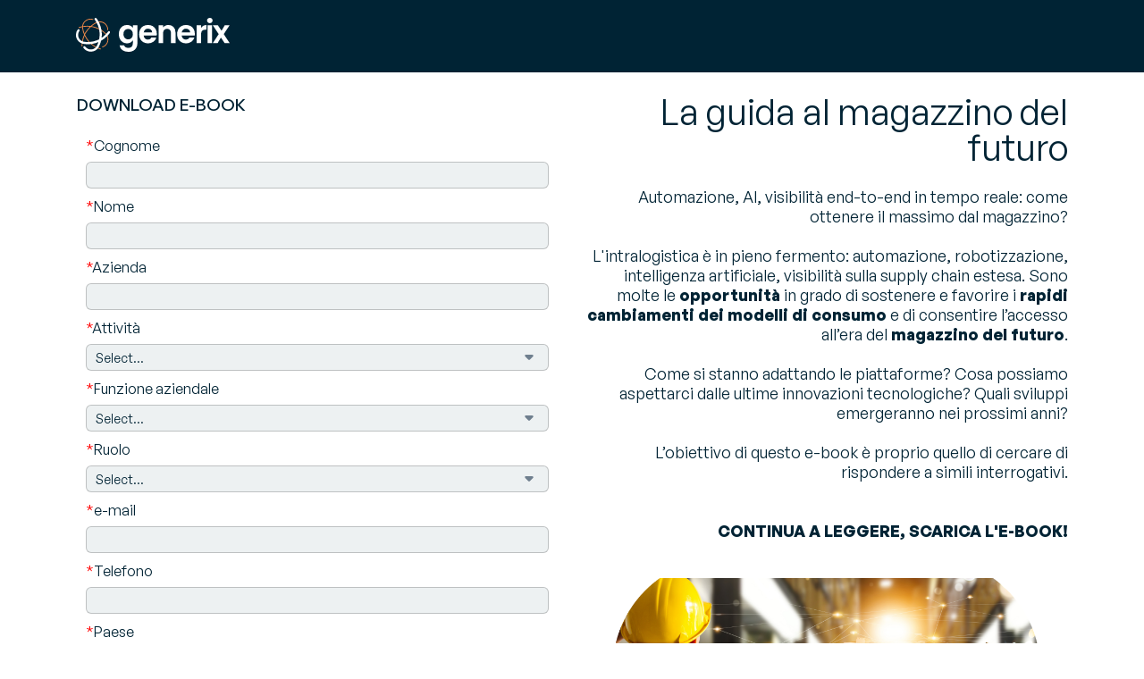

--- FILE ---
content_type: text/html; charset=utf-8
request_url: https://info.generixgroup.com/IT-download-ebook-magazzino-futuro.html
body_size: 23693
content:

<!DOCTYPE html>
<html>
  <head>
	<script type="text/javascript" src="https://cache.consentframework.com/js/pa/36661/c/0UWCq/stub"></script>
	<script type="text/javascript" src="https://choices.consentframework.com/js/pa/36661/c/0UWCq/cmp" async></script>

	<link rel="preload" href="https://info.generixgroup.com/rs/342-SHH-434/images/201801-generix_logo_transparent_baseline.png" as="image"> 
	<link rel="preload" href="https://info.generixgroup.com/rs/342-SHH-434/images/1920_1080-noram-orange-header-02.webp" as="image"> 
	<link rel="preload" href="https://info.generixgroup.com/rs/342-SHH-434/images/1920_1080-Grey-5.webp" as="image"> 

	<!-- Google Tag Manager -->
	<script>(function(w,d,s,l,i){w[l]=w[l]||[];w[l].push({'gtm.start':new Date().getTime(),event:'gtm.js'});var f=d.getElementsByTagName(s)[0],j=d.createElement(s),dl=l!='dataLayer'?'&l='+l:'';j.async=true;j.src='https://www.googletagmanager.com/gtm.js?id='+i+dl;f.parentNode.insertBefore(j,f);})(window,document,'script','dataLayer','GTM-TD6D87FW');</script>
	<!-- End Google Tag Manager -->

	<!-- Other Meta Tags -->
	<meta charset="utf-8">
	<meta http-equiv="X-UA-Compatible" content="IE=edge">
	<meta name="viewport" content="width=device-width, initial-scale=1">
	<title>Download e-book "La guida al magazzino del futuro"</title>


	<!-- Generic -->

	

	
	
	
	
	
	
	
	<!-- <meta class="mktoColor" id="genericFormInputPlaceholderColor" mktoName="Form - Inputs - Placeholder color" default="#ffffff"> -->


	<!-- Header -->
	

	<!-- Section Sub Header -->
	

	<!-- Section Form1 -->
	
	<!-- <meta class="mktoColor" id="sectionForm1CTABackgroundColor" mktoName="Form1 - CTA Background" default="#eb5d15"> -->
	<!-- <meta class="mktoColor" id="sectionForm1CTATextColor" mktoName="Form1 - CTA Text" default="#ffffff"> -->


	<!-- Section Form2 -->
	
	<!-- <meta class="mktoColor" id="sectionForm2CTABackgroundColor" mktoName="Form2 - CTA Background" default="#eb5d15"> -->
	<!-- <meta class="mktoColor" id="sectionForm2CTATextColor" mktoName="Form2 - CTA Text" default="#ffffff"> -->

	<!-- Section Form3 -->
	
	<!-- <meta class="mktoColor" id="sectionForm3CTABackgroundColor" mktoName="Form3 - CTA Background" default="#eb5d15"> -->
	<!-- <meta class="mktoColor" id="sectionForm3CTATextColor" mktoName="Form3 - CTA Text" default="#ffffff"> -->

	<!-- Section Form4 -->
	
	<!-- <meta class="mktoColor" id="sectionForm4CTABackgroundColor" mktoName="Form4 - CTA Background" default="#0fb1bd"> -->
	<!-- <meta class="mktoColor" id="sectionForm4CTATextColor" mktoName="Form4 - CTA Text" default="#ffffff"> -->

	<!-- Section Entire Row -->
	
	

	<!-- Section 2 Col 2 Cards -->
	
	

	
	
	

	<!-- <meta class="mktoColor" id="section2Col2CardsRightCTABackgroundColor" mktoName="2Col2Cards Right CTA Background" default="#eb5d15"> -->
	
	

	<!-- Section 2 Rows 2 Cols -->
	
	
	
	

	<!-- <meta class="mktoColor" id="section2Rows2ColsSecondRowCTABackgroundColor" mktoName="2Rows2Cols 2nd CTA background" default="#eb5d15"> -->
	
	

	<!-- Section Video -->
	

	
	

	
	


	<!-- Section Row 3 Icons -->
	
	

	<!-- Section Row 4 Icons -->
	
	

	<!-- Section Row 4 Icons -->
	
	
	

	<!-- Footer -->
	
	<!-- <meta class="mktoBoolean" id="footerShowSocialButtons" mktoName="Footer - Show social buttons?" default="true" false_value="none" true_value="flex" false_value_name="Hide" true_value_name="Show"> -->
	
	
	<!-- <meta class="mktoString" id="footerSocialButtonLink1" mktoName="Footer - social button 1 - URL" default="https://twitter.com/GenerixGroupFR"> -->
	<!-- <meta class="mktoString" id="footerSocialButtonLink2" mktoName="Footer - social button 2 - URL" default="https://www.youtube.com/channel/UCXSMOJZ8Z3yPi74d4xkYeCg"> -->
	<!-- <meta class="mktoString" id="footerSocialButtonLink3" mktoName="Footer - social button 3 - URL" default="https://www.facebook.com/GenerixGroupFR"> -->
	<!-- <meta class="mktoString" id="footerSocialButtonLink4" mktoName="Footer - social button 4 - URL" default="https://www.linkedin.com/company/generix/"> -->

	

	<!-- Colors by default -->
	
	
	
	
	
	

	
	

	
	

	
	
	
	

	

	
	
	

	
	
	

	
	
	
	
	
	

	
	
	

	
	

	
	
	
	
	
	
	
	
	
	
	
	
	
	

	<link rel="stylesheet" href="https://stackpath.bootstrapcdn.com/bootstrap/4.4.1/css/bootstrap.min.css" integrity="sha384-Vkoo8x4CGsO3+Hhxv8T/Q5PaXtkKtu6ug5TOeNV6gBiFeWPGFN9MuhOf23Q9Ifjh" crossorigin="anonymous">
	<script src="https://info.generixgroup.com/rs/342-SHH-434/images/modernizr.js" type="application/javascript" defer></script>
	<link rel="stylesheet" href="https://info.generixgroup.com/rs/342-SHH-434/images/simple-line-icons.min.css" type="text/css" media="screen and (min-width: 900px)">
	<link href="https://info.generixgroup.com/rs/342-SHH-434/images/normalize.css" rel="stylesheet" type="text/css" media="screen and (min-width: 900px)">
	<link href="https://info.generixgroup.com/rs/342-SHH-434/images/favicon.ico" rel="shortcut icon" type="image/x-icon">
	<link href="https://info.generixgroup.com/rs/342-SHH-434/images/favicon.ico" rel="apple-touch-icon">
	<link rel="apple-touch-icon" sizes="57x57" href="https://info.generixgroup.com/rs/342-SHH-434/images/apple-icon-57x57.png">
	<link rel="apple-touch-icon" sizes="60x60" href="https://info.generixgroup.com/rs/342-SHH-434/images/apple-icon-60x60.png">
	<link rel="apple-touch-icon" sizes="72x72" href="https://info.generixgroup.com/rs/342-SHH-434/images/apple-icon-72x72.png">
	<link rel="apple-touch-icon" sizes="76x76" href="https://info.generixgroup.com/rs/342-SHH-434/images/apple-icon-76x76.png">
	<link rel="apple-touch-icon" sizes="114x114" href="https://info.generixgroup.com/rs/342-SHH-434/images/apple-icon-114x114.png">
	<link rel="apple-touch-icon" sizes="120x120" href="https://info.generixgroup.com/rs/342-SHH-434/images/apple-icon-120x120.png">
	<link rel="apple-touch-icon" sizes="144x144" href="https://info.generixgroup.com/rs/342-SHH-434/images/apple-icon-144x144.png">
	<link rel="apple-touch-icon" sizes="152x152" href="https://info.generixgroup.com/rs/342-SHH-434/images/apple-icon-152x152.png">
	<link rel="apple-touch-icon" sizes="180x180" href="https://info.generixgroup.com/rs/342-SHH-434/images/apple-icon-180x180.png">
	<link rel="icon" type="image/png" sizes="192x192" href="https://info.generixgroup.com/rs/342-SHH-434/images/android-icon-192x192.png">
	<link rel="icon" type="image/png" sizes="32x32" href="https://info.generixgroup.com/rs/342-SHH-434/images/favicon-32x32.png">
	<link rel="icon" type="image/png" sizes="96x96" href="https://info.generixgroup.com/rs/342-SHH-434/images/favicon-96x96.png">
	<link rel="icon" type="image/png" sizes="16x16" href="https://info.generixgroup.com/rs/342-SHH-434/images/favicon-16x16.png">
	<link rel="manifest" href="https://info.generixgroup.com/rs/342-SHH-434/images/manifest.json">
	<meta name="msapplication-TileColor" content="#ffffff">
	<meta name="msapplication-TileImage" content="https://info.generixgroup.com/rs/342-SHH-434/images/ms-icon-144x144.png">
	<meta name="theme-color" content="#ffffff"><meta name="robots" content="noindex, follow"><meta name="description" content="Automazione, robotizzazione, intelligenza artificiale: sono numerose le innovazioni che, sul fronte dell'intralogistica, stanno favorendo l'ingresso del magazzino in una nuova era.">
	<style>
	  :root {
		--color-navy-200 : #003B57;
		--color-navy-300 : #002334;
		--color-green : #F28A48;
		--color-light-grey : #EDF1F2;
		--color-dark-green: #002334;
        --oto-elements-margins: 10px;
        --oto-font-size: 14px;
        --oto-input-height: 30px;
        --oto-input-padding: 10px;
        --oto-input-text-color: #002334;
        --oto-input-placeholder-color: #002334;
        --oto-input-border-radius: 6px;
        --oto-input-border-size: 1px;
        --oto-input-border-color: rgba(0,0,0,0.2);
        --oto-input-border-color-focused: rgba(0,0,0,0.4);
        --oto-input-border-color-valid: rgb(1, 95, 107);
        --oto-input-border-color-invalid: #AF3130;
        --oto-input-background-color: #EDF1F2;
        --oto-label-color: #002334;
        --oto-label-font-size: 16px;
        --oto-button-height: 40px;
        --oto-button-padding: 16px;
        --oto-button-font-size: 16px;
        --oto-button-text-color: #002334;
        --oto-button-text-color-hover: #FFF;
        --oto-button-border-radius: 8px;
        --oto-button-border-size: 0;
        --oto-button-border-color: #F28A48;
        --oto-button-border-color-hover: #002334;
        --oto-button-background-color: #F28A48;
        --oto-button-background-color-hover: #002334;
        --cta-weight:600;
	  }
	  @font-face {
		font-family: 'GeneralSans-Variable';
		src: url('https://info.generixgroup.com/rs/342-SHH-434/images/GeneralSans-Variable.woff2') format('woff2'),
		  url('https://info.generixgroup.com/rs/342-SHH-434/images/GeneralSans-Variable.woff') format('woff'),
		  url('https://info.generixgroup.com/rs/342-SHH-434/images/GeneralSans-Variable.ttf') format('truetype');
		font-weight: 200 700;
		font-display: swap;
		font-style: normal;
	  }
	  .visually-hidden {clip: rect(0 0 0 0);clip-path: inset(50%);height: 1px;overflow: hidden;position: absolute;white-space: nowrap;width: 1px;}
      
      
      form .mktoHtmlText {font-size: 12px !important;line-height: 1.50 !important;}
      form {font-size:var(--oto-font-size);background-color:transparent;padding:0;width:100% !important;position:relative;text-align:left;}
      form .visually-hidden {position:absolute;width:1px;height:1px;padding:0;margin:-1px;overflow:hidden;clip:rect(0, 0, 0, 0);white-space:nowrap;border:0;}
      form *, form *:after, form *:before {-webkit-box-sizing: border-box;-moz-box-sizing: border-box;box-sizing: border-box;}
      form .mktoFormRow {display:flex;}
      form .mktoFormRow .mktoFormCol {width:100%;margin:0 var(--oto-elements-margins);flex: 1 1 auto;}
      form .mktoFormRow fieldset.mktoFormCol {margin:0 var(--oto-elements-margins) var(--oto-elements-margins) !important;}
      form .mktoFieldWrap {position:relative;padding-bottom:var(--oto-elements-margins);}
      form ::-webkit-input-placeholder {color:var(--oto-input-placeholder-color);font-style:italic;}
      form ::-moz-placeholder {color:var(--oto-input-placeholder-color);font-style:italic;}
      form :-ms-input-placeholder {color:var(--oto-input-placeholder-color);font-style:italic;}
      form :-moz-placeholder {color:var(--oto-input-placeholder-color);font-style:italic;}
      form input[type=text], form input[type=url], form input[type=email], form input[type=tel], form input[type=number], form input[type=date] {width:100% !important;font-size: inherit;font-family:inherit;font-weight:normal;border-radius:var(--oto-input-border-radius);border:var(--oto-input-border-size) solid var(--oto-input-border-color);padding:0 var(--oto-input-padding);line-height:var(--oto-input-height);height:var(--oto-input-height);color:var(--oto-input-text-color);background-color:var(--oto-input-background-color);}
      form input[type=text]:focus, form input[type=url]:focus, form input[type=email]:focus, form input[type=tel]:focus, form input[type=number]:focus, form input[type=date]:focus {background-color:var(--oto-input-background-color);border:var(--oto-input-border-size) solid var(--oto-input-border-color-focused);outline:0;box-shadow:none;-webkit-transition: all .2s ease-in-out;-moz-transition: all .2s ease-in-out;-o-transition: all .2s ease-in-out;transition: all .2s ease-in-out;}
      form textarea {font-size: inherit;width:100% !important;font-family:inherit;font-weight:normal;border-radius:var(--oto-input-border-radius);border:var(--oto-input-border-size) solid var(--oto-input-border-color);padding:var(--oto-input-padding);color:var(--oto-input-text-color);box-shadow:0 !important;background-color:var(--oto-input-background-color);}
      form textarea:focus {border:var(--oto-input-border-size) solid var(--oto-input-border-color-focused);background-color:var(--oto-input-background-color);outline:0;box-shadow:none;-webkit-transition: all .2s ease-in-out;-moz-transition: all .2s ease-in-out;-o-transition: all .2s ease-in-out;transition: all .2s ease-in-out;height: auto;}
      form select:not([multiple]) {font-size: inherit;width:100% !important;border:var(--oto-input-border-size) solid var(--oto-input-border-color);background: url("data:image/svg+xml,%3Csvg xmlns='http://www.w3.org/2000/svg' xmlns:xlink='http://www.w3.org/1999/xlink' version='1.1' id='Layer_1' x='0px' y='0px' viewBox='0 0 16 16' style='enable-background:new 0 0 16 16%3B' xml:space='preserve'%3E%3Cpath style='fill:%236F7F8E' class='st0' d='M11.6 7l-3 3.1c-0.2 0.2-0.4 0.2-0.6 0.2c-0.2 0-0.4-0.1-0.5-0.2L4.4 7C4.2 6.8 4.1 6.5 4.2 6.2 s0.4-0.5 0.7-0.5h6.1c0.3 0 0.6 0.2 0.7 0.5C11.9 6.5 11.8 6.8 11.6 7z'/%3E%3C/svg%3E") no-repeat right 0.8em center/1.4em, var(--oto-input-background-color);-webkit-appearance: none; -moz-appearance: none; appearance: none; outline: 0;font-family:inherit;font-weight:normal;height:var(--oto-input-height);line-height:var(--oto-input-height); padding: 0 4em 0 var(--oto-input-padding); box-shadow: none; cursor: pointer;color:var(--oto-input-text-color);border-radius:var(--oto-input-border-radius);}
      form select:not([multiple]):focus {outline: none;}
      form select:not([multiple])::-ms-expand {display: none;}
      form select:not([multiple]) option {color: inherit;}
      form select[multiple] {min-height:6vh !important;width:100%;border-radius:var(--oto-input-border-radius);font-family: inherit;font-size: inherit;cursor: inherit;border:var(--oto-input-border-size) solid var(--oto-input-border-color);}
      form select[multiple]:focus {border:var(--oto-input-border-size) solid var(--oto-input-border-color-focused) !important;outline:0;box-shadow:none;}
      form select[multiple] option {padding:.5em var(--oto-input-padding);}
      form select[multiple] option:checked {background:#B2B7BE;}
      form select[multiple]:focus option:checked,form select[multiple]:focus option:checked:hover {background-image: linear-gradient(0deg, #40B0E3 0%, #40B0E3 100%) !important;}
      form .mktoInstruction {display:none;}
      form legend {color:var(--oto-input-text-color);font-size:var(--oto-font-size);font-weight:bold;margin:0 1em;padding:0 .5em;}
      form fieldset {padding-top:15px;border:3px solid var(--oto-input-border-color);border-radius:8px;background-color:transparent;}
      form fieldset .mktoFormRow {padding-bottom:16px;}
      form .mktoHtmlText {font-size:1rem;line-height: 1.75;}
      form .mktoHtmlText h1 {font-family:inherit;line-height:1.5;font-size:3.052rem;padding-bottom:.5em;font-weight:normal;color:var(--oto-input-text-color);}
      form .mktoHtmlText h2 {font-family:inherit;line-height:1.5;font-size:2.441rem;padding-bottom:.5em;font-weight:normal;color:var(--oto-input-text-color);}
      form .mktoHtmlText h3 {font-family:inherit;line-height:1.5;font-size:1.953rem;padding-bottom:.5em;font-weight:normal;color:var(--oto-input-text-color);}
      form .mktoHtmlText h4 {font-family:inherit;line-height:1.5;font-size:1.563rem;padding-bottom:.5em;font-weight:normal;color:var(--oto-input-text-color);}
      form .mktoHtmlText h5 {font-family:inherit;line-height:1.5;font-size:1.25rem;padding-bottom:.5em;font-weight:normal;color:var(--oto-input-text-color);}
      form .mktoHtmlText a {text-decoration:underline;color:inherit;}
      form .mktoHtmlText small {font-size: 0.8rem;}
      form .mktoLabel {text-align:left;font-size:var(--oto-label-font-size);font-weight:normal;color:var(--oto-label-color);display: block;width: 100%;}
      form .mktoAsterix {display:none;}form .mktoRequiredField .mktoAsterix {display:inline !important;color:red;}
      form span.required {position:absolute;top:5px;right:5px;z-index:2;color:red;font-size:0.9rem;}
      form .mktoError {position:absolute;z-index:2;}
      form .mktoErrorArrowWrap {}
      form .mktoErrorArrow {width: 0;height: 0;border-left: 6px solid transparent;border-right: 6px solid transparent;border-bottom: 6px solid red;margin:0 auto;}
      form .mktoErrorMsg {background-color:red;color:white;padding:1em 1.2em;font-size:0.64rem;}
      form .mktoRadioList {padding-left:2px;}
      /*form .mktoRadioList input[type="radio"] {display: none;}*/
      form .mktoCheckboxList {display:flex;flex-wrap: wrap;margin:0 15px;margin: 6px var(--oto-input-border-size) 0;}
      form .mktoCheckboxList label {padding:0 18px 10px 12px;flex: calc(100% - 16px);margin-bottom:8px;color:var(--oto-input-text-color);font-weight:normal;font-size:1rem;text-align:left;}
      form .mktoCheckboxList input[type=checkbox]{outline:var(--oto-input-border-size) solid var(--color-border);border-radius:3px;width: 16px !important;height: 16px !important;margin: 0;-webkit-appearance: none;-moz-appearance: none;-o-appearance: none;appearance:none;box-shadow: none;font-size: 2em;flex:16px;margin-bottom:8px;position:relative;background-color:var(--oto-input-background-color);}
      form .mktoCheckboxList input[type=checkbox]:checked{background-color:var(--oto-input-border-color-valid);}
      form .mktoCheckboxList input[type=checkbox]:checked::before {opacity: 1;}
      form .mktoCheckboxList input[type=checkbox]::before {position: absolute;content:"";display: block;top: 1px;left: 5px;width: 6px;height: 10px;border-style: solid;border-color: #fff;border-width: 0 2px 2px 0;transform: rotate(45deg);opacity: 0;}
      form .mktoRadioList {margin: 6px var(--oto-input-border-size) 0;}
      form .mktoRadioList input[type=radio] {outline:3px solid var(--color-border); background-color:var(--oto-input-background-color);color:var(--oto-input-background-color);width:16px;height:16px;border-radius:8px;-webkit-appearance: none;-moz-appearance: none;-o-appearance: none;appearance:none;white-space: nowrap;overflow:hidden;}
      form .mktoRadioList input[type=radio]:checked {background-color:var(--oto-input-border-color-valid);border-style: solid inset solid solid;border-top-color:var(--oto-input-background-color);border-left-color:var(--oto-input-background-color);border-right-color:var(--oto-input-background-color);border-bottom-color:var(--oto-input-background-color);}
      form .mktoRadioList label {line-height:16px;vertical-align:text-top;padding:0 8px 0 4px;color:var(--oto-input-text-color);font-weight:normal;font-size:16px;}
      form .mktoRangeField .mktoRangeValue {width: 60px;text-align:center;position: absolute;bottom: 0;left: 0px;margin-left: -2250.6px;}
      form .mktoRangeField .mktoRangeValue .mktoRangeValueText {width: 60px;display:block;text-align:center;font-size:.8rem;}
      form .mktoButtonRow {text-align:right;position:relative;}
      form .mktoButtonWrap {padding-top:var(--oto-elements-margins);margin-right:var(--oto-elements-margins);text-align:right;display: inline-block;}
      form .mktoButton {width:auto;display:inline-block;text-align:center;text-decoration:none;cursor:pointer;outline:0;text-shadow:none;box-shadow:none;color:var(--color-navy-300);border:var(--oto-button-border-size) solid var(--oto-button-border-color);background:var(--oto-button-background-color);font-size:var(--oto-button-font-size);font-family:inherit;font-weight:var(--cta-weight);letter-spacing:1px;padding-left:var(--oto-button-padding);padding-right:var(--oto-button-padding);vertical-align:middle;position:relative;overflow:hidden;line-height:var(--oto-button-height);border-radius:var(--oto-button-border-radius);-webkit-transition: .4s;transition: .4s;}
      form .mktoButton:hover {color:var(--oto-button-text-color-hover);border:var(--oto-button-border-size) solid var(--oto-button-border-color-hover);background:var(--oto-button-background-color-hover);}
      @media (min-width: 1px) and (max-width: 640px){
        .mktoFormRow {flex-direction: column !important;}
        .mktoFormRow .mktoFormCol {width:auto !important; }
      }

	  body {
		font-size:  16px;
		font-family: 'GeneralSans-Variable';
		line-height: 1.3;
	  }
	  #bodyWrap{
		display: flex;flex-wrap: wrap;flex-direction: column;
	  }
	  #bodyWrap > *{
		width: 100% !important
	  }

	  h1, h2, h3, h4, h5, h6 {
		font-family: 'GeneralSans-Variable';
		font-weight: 500;
	  }
	  p, div, li, span {
		font-family: 'GeneralSans-Variable';
		/* font-weight: 400; */
	  }
	  strong > * {
		font-weight: 500;
	  }
	  small {
		font-family: 'GeneralSans-Variable';
		font-weight: 400;
	  }
      

	  .bold {
		font-family: 'Source Sans Pro Bold';
	  }
	  h1.partage span {color:var(--color-navy-300) !important;}
      
	  .apropos {padding-top:12px;}

	  .a-cta {
		text-decoration: none;
		background-color:var(--color-green);
		color:var(--color-navy-300);
		font-weight:var(--cta-weight);
		  padding: 0.7rem 1.8rem;
		border-radius:8px;
		text-decoration: none !important;
display: inline-block;
	  }
	  .a-cta:hover {
		background-color:var(--color-navy-300);
		color:#FFF;
		text-decoration: none !important;
	  }
	  #section2Rows2Cols img {border-radius:8px !important;overflow:hidden;}

	  #header {
		background-color:var(--color-navy-300);
	  }

	  /* #sectionSubHeader {
	  margin-bottom: 2rem;
	  } */

	  #sectionSubHeader .image {
		max-width: 100%;
		object-fit: cover;
	  }

	  #sectionSubHeader .main-title {
		font-size: 1.5rem;
		/* font-weight: bold; */
		line-height: 1;
		text-align: left;
	  }
	  /* #sectionSubHeader .main-title > div { font-weight: bold; } */

	  #sectionForm1 .image {
		max-width: 100%;
		object-fit: cover;
		border-radius:8px;
		overflow:hidden;
	  }

	  #sectionForm1 .description {
		font-size: 1.1rem;
		text-align: right;
	  }

	  #sectionForm1 .main-title {
		font-size: 2.5rem;
		/* font-weight: bold; */
		line-height: 1;
		text-align: right;
	  }
	  /* #sectionForm1 .main-title > div { font-weight: bold; } */

	  .mktoForm {padding:12px 0;}

	  .mktoButton {
		border-radius: 8px !important;
	  }

	  .mktoButton {
		background-color: var(--color-green) !important;
		color: var(--color-navy-300) !important;
	  }
	  .mktoButton:hover {
		background-color: var(--color-dark-green) !important;
		color: #fff !important;
	  }

	  #sectionForm1 .row-first {
		flex-direction: column-reverse;
	  }

	  #sectionForm1Image1 {
		max-width: 100%;
	  }


	  #sectionForm2 .first-row .description {
		font-size: 1.1rem;
	  }
	  #sectionForm2 .first-row .main-title {
		font-size: 2rem;
	  }


	  #sectionForm3 .first-row {
		min-height: 300px;
		position: relative;
	  }

	  #sectionForm3 .first-row .main-title {
		font-size: 2rem;
		/* font-weight: 500; */
		margin-bottom: 28px;
	  }

	  #sectionForm4 .image {
		position: relative;
		border-radius:8px;overflow:hidden;
	  }
	  #sectionForm4 .main-title {
		font-size: 2.5rem;
		line-height: 1;
	  }

	  #sectionForm4Image1 {
		max-width: 100%;
	  }


	  #sectionEntireRow .upper-part .main-title {
		font-size: 2rem;
		text-align: center;
	  }


	  #section2Col2Cards .card {border:none !important;border-radius:8px;overflow:hidden;padding-bottom: 1.25rem;}
	  #section2Col2Cards .card .card-body {
		padding-bottom: 1.25rem;
	  }

	  #section2Col2Cards .card .cta-bottom.center ~ .card-body {
		padding-bottom: 2.5rem;
	  }


	  #section2Col2CardsImage1, #section2Col2CardsImage2 {
		max-width: 100%;
	  }


	  #section2Rows2Cols .mktoGen {
		height: 100%;
		width: 100%;
	  }

	  #section2Rows2ColsFirstRowImage, #section2Rows2ColsSecondRowImage {
		max-width: 100%;
	  }


	  #sectionVideo {
		position: relative;
	  }

	  #sectionVideoVideo {
		max-width: 100%;
	  }

	  #sectionVideoVideo .cf_mobile .cf_videoshare_container {
		width: 100% !important;
	  }
	  #sectionVideoVideo .cf_mobile .cf_videoshare_container .cf_videoshare_wrap {
		height: 100% !important;
		width: 100% !important;
	  }
	  #sectionVideoVideo .cf_mobile .cf_videoshare_container .cf_videoshare_wrap iframe {
		max-width: 100%;
	  }


	  #sectionVideo .main-title {
		font-size: 2rem;
		/* font-weight: bold; */
		line-height: 1;
	  }

	  #sectionVideo .background {
		bottom: 0;
		/* min-height: 100px; */
		position: absolute;

		min-height: 65%;
		width: calc(100% - 30px);
	  }

	  #sectionVideo .container-fluid {
		position: relative;
	  }


	  #sectionRow3Icons .icons-container .icon-elmt {
		align-items: center;
		display: flex;
		flex-direction: column;
		font-size: 1.2rem;
	  }

	  #sectionRow3Icons .icons-container .icon-elmt .icon {
		align-items: center;
		border-radius: 50%;
		color:var(--color-navy-300);
		display: flex;
		height: 120px;
		justify-content: center;
		margin-bottom: 0.8rem;
		padding: 1rem;
		width: 120px;
	  }

	  #sectionRow3Icons .icons-container .icon-elmt .icon > img {
		max-width: 100%;
		/* width: 100%; */
		max-height: 100%;
		object-fit: contain;
	  }

	  #sectionRow3Icons .icons-container .icon-elmt .detail {
		/* font-size: 2rem; */
		/* font-weight: 500; */
		line-height: 1.2;
	  }

	  /* #sectionRow3Icons .icons-container .icon-elmt .name { font-weight: 500; } */
	  /* #sectionRow3Icons .icons-container .icon-elmt .description {} */


	  #sectionRow4Icons .icons-container .icon-elmt {
		align-items: center;
		display: flex;
		flex-direction: column;
		font-size: 1.2rem;
		justify-content: center;
	  }

	  #sectionRow4Icons .icons-container .icon-elmt .icon {
		align-items: center;
		display: flex;
		height: 120px;
		justify-content: center;
		margin-bottom: 0.8rem;
		width: 120px;
	  }

	  #sectionRow4Icons .icons-container .icon-elmt .icon > img {
		width: 100%;
		max-height: 100%;
		object-fit: contain;
	  }

	  #sectionRow4Icons .icons-container .icon-elmt .detail {
		/* font-size: 2rem; */
		/* font-weight: 500; */
		line-height: 1.1;
	  }
	  /* #sectionRow4Icons .icons-container .icon-elmt .name { font-weight: 500; } */
	  /* #sectionRow4Icons .icons-container .icon-elmt .description {} */

	  #footer .social-icons {
		display: flex;
		flex-direction: row;
		justify-content: space-around;
	  }
	  #footer .logo {
		max-width: 40px;
	  }

	  #snippetSocialNetworks {
		padding-top: 1.5rem;
	  }
	  #snippetSocialNetworks .partage.social.orange {
		font-size: 1.5rem;
		margin-top: 0 !important;
		text-align: left;
	  }
	  #snippetSocialNetworks .social-bloc {
		text-align: left !important;
	  }
	  #snippetSocialNetworks .social-bloc a {
		margin-left: 1rem;
	  }

	  #sectionVideoMainTitle {color:var(--color-navy-300) !important;}

	  .background-img {
		bottom: 0;
		left: 0;
		position: absolute;
		right: 0;
		top: 0;
		z-index: 0;
	  }

	  .background-img.form {
		margin-bottom: 36px;
	  }

	  .background-img img {
		bottom: 0;
		height: 100%;
		left: 0;
		object-fit: cover;
		position: absolute;
		width: 100%;
	  }

	  .btn.cta {
		background-color:var(--color-green);
		border-radius:8px;
		color: var(--color-navy-300);
		font-weight:var(--cta-weight);
		padding: 0.7rem 1.8rem;
	  }

	  .btn.cta:hover {
		background-color:var(--color-navy-300);
		color: #FFF;
	  }
	  .btn.cta > div { font-weight: bold; }

	  .card .card-title {
		color: var(--color-navy-300);
		font-family: 'GeneralSans-Variable';
		font-size:24px;
		line-height:130%;
		padding-bottom:16px;
	  }
	  /* .card .card-title > div { font-weight: 500; } */

	  .cta-bottom {
		display: flex;
		justify-content: center;
		width: calc(100% - 30px);
	  }
	  .cta-bottom.center {
		justify-content: center;
		width: 100%;
	  }

	  .expand-to-fit {
		/* height:100%; */
		object-fit: cover;
		max-width:100%;
	  }

	  .section {
		padding-bottom: 1.8rem;
		padding-top: 1.8rem;
	  }

	  .section .register {
		padding-top: 0;
	  }

	  .title-form {
		font-size: 1.2rem;
		font-weight: 500;
	  }
	  .title-form > div { font-weight: 500; }

	  

	  @media (min-width: 768px) {

		/* #sectionSubHeader {
		margin-bottom: 3rem;
	  } */

		#sectionSubHeader .main-title {
		  font-size: 1.7rem;
		}

		#sectionForm1 .image {
		  position: relative;
		}

		#sectionForm1 .row-first {
		  flex-direction: row
		}

		.cta-bottom {
		  justify-content: flex-start;
		  width: 100%;
		}

		.expand-to-fit {
		  max-height:250px;
		}

		.section .register {
		  padding-top: 1rem;
		}

		.background-img.form {
		  margin-bottom: 18px;
		}

		#sectionVideo .background {
		  min-height: 55%;
		}

		#snippetSocialNetworks .partage.social.orange {
		  text-align: right !important;
		}
		#snippetSocialNetworks .social-bloc {
		  text-align: right !important;
		}
		#snippetLegalNotice {
		  text-align: right !important;
		}

	  }

	  #sectionRow5{
		padding: 50px 0 40px;
	  }

	  #sectionRow5 h3 {
		font-size: 2rem;
		line-height: 1;
		color: #eb5d15;
		margin-bottom: 20px;
	  }
	  #sectionRow5{
		color: #212529;
		font-size: 16px;
		font-family: "Source Sans Pro", sans-serif;
		line-height: 21px;
	  }
	  #sectionRow5 .secLeft.none{
		width: 100% !important;
		padding-bottom: 0 !important;
		flex: 0 0 100% !important;
		max-width: 100% !important;
	  }

	  #sectionRow5 .secRight{
		display: block !important;
	  }

	  @media(max-width: 767px){
		#sectionRow5 .secLeft{
		  padding-bottom: 30px;
		}
	  }
	  .mktoHtmlText,
	  .mktoHtmlText p,
	  .mktoHtmlText a {color:var(--color-navy-300) !important}
	</style>

	<!-- IE10 viewport hack for Surface/desktop Windows 8 bug -->
	<script src="//templates.marketo.net/template1/js/ie10-viewport-bug-workaround.js" defer></script>

  <link rel="shortcut icon" href="/favicon.ico" type="image/x-icon" >
<link rel="icon" href="/favicon.ico" type="image/x-icon" >


<style>.mktoGen.mktoImg {display:inline-block; line-height:0;}</style>

  </head>

  <body id="bodyId">

	

	<!-- Google Tag Manager (noscript) -->
	<noscript><iframe src="https://www.googletagmanager.com/ns.html?id=GTM-TD6D87FW" height="0" width="0" style="display:none;visibility:hidden"></iframe></noscript>
	<!-- End Google Tag Manager (noscript) -->

	<div id="bodyWrap">

	  <div id="header" class="header" style="display:block; order: 1;padding:20px 0;">
		<div class="container-fluid">
		  <div class="container">
			<a href="https://www.generixgroup.com/it">
			  <svg preserveAspectRatio="none" width="172" height="41" xmlns:xlink="http://www.w3.org/1999/xlink">
				<defs>
				  <path fill="#FFF" d="M63.65 11.1Q62.7 9.7 61 8.8q-1.7-.85-3.95-.85-2.55 0-4.6 1.25-2.1 1.25-3.3 3.6-1.2 2.3-1.2 5.35 0 3.1 1.2 5.45t3.3 3.65q2.1 1.3 4.6 1.3 2.2 0 3.9-.95 1.75-.95 2.7-2.35v3.1q0 2.65-1.35 4-1.4 1.3-3.6 1.3-1.85 0-3.2-.8-1.25-.85-1.7-2.2h-5q.35 3.45 3.1 5.4 2.7 2 6.95 2 3.2 0 5.4-1.3 2.25-1.25 3.35-3.45 1.15-2.15 1.15-4.95V8.25h-5.1v2.85m-.7 10.3q-.75 1.3-1.95 2-1.25.7-2.65.7-1.35 0-2.55-.7-1.2-.75-1.95-2.1t-.75-3.15q0-1.8.75-3.1t1.9-2q1.2-.7 2.6-.7 1.4 0 2.65.7 1.2.7 1.95 2.05.7 1.3.7 3.15 0 1.8-.7 3.15M85.7 9.15h.05q-2.3-1.2-5.1-1.2-2.95 0-5.25 1.25-2.25 1.25-3.5 3.6-1.3 2.3-1.3 5.45 0 3.05 1.3 5.4 1.3 2.35 3.55 3.6 2.3 1.3 5.2 1.3 3.55 0 6-1.9 2.45-1.8 3.3-4.7H84.5q-1.15 2.4-4 2.4-1.95 0-3.25-1.25-1.35-1.2-1.5-3.35H90.3q.15-.85.15-1.95 0-2.95-1.25-5.15-1.25-2.25-3.5-3.5m-1.85 4.1q1.35 1.15 1.4 3.1h-9.5q.35-2.05 1.6-3.15t3.15-1.1q1.95 0 3.35 1.15m25.35-3.05q-2.2-2.25-5.75-2.25-1.85 0-3.45.75-1.55.75-2.55 2.05v-2.5H92.4V28.2h5.05v-11q0-2.4 1.2-3.65 1.2-1.3 3.3-1.3 2.05 0 3.2 1.3 1.2 1.25 1.2 3.65v11h5.05V16.5q0-4.05-2.2-6.3m19.05-1.05q-2.25-1.2-5.05-1.2-3 0-5.25 1.25-2.3 1.3-3.55 3.6-1.25 2.35-1.25 5.45 0 3.05 1.3 5.4 1.3 2.35 3.55 3.6 2.3 1.3 5.2 1.3 3.55 0 6-1.9 2.45-1.8 3.3-4.7h-5.45q-1.15 2.4-4 2.4-1.95 0-3.25-1.25-1.35-1.2-1.55-3.35h14.6q.15-.85.15-1.95 0-2.95-1.25-5.15-1.25-2.25-3.5-3.5m-1.85 4.1q1.35 1.15 1.4 3.1h-9.5q.3-2 1.6-3.15 1.25-1.1 3.15-1.1 1.95 0 3.35 1.15m25.85-5h-5.05V28.2h5.05V8.25M146.1 8q-2 0-3.6.85-1.5.9-2.55 2.5v-3.1h-5V28.2h5v-9.95q0-2.75 1.25-3.85 1.2-1.15 3.55-1.15h1.35V8m6.75-5.05q0-1.3-.85-2.1-.9-.85-2.25-.85-1.3 0-2.2.85-.9.8-.9 2.1 0 1.25.9 2.1.9.85 2.2.85 1.35 0 2.25-.85.85-.85.85-2.1M172 28.2l-6.65-10 6.55-9.95h-5.4l-3.65 6.15-4.1-6.15h-5.65l6.6 9.95-6.55 10h5.4l3.65-6.2 4.1 6.2h5.7Z" id="logo-top-a" />
				  <path fill="#F28A48" d="M31.1 6.1q1.85 1.15 2.95 3.05t1.1 4.1q0 .2.15.35.15.15.3.15.2-.05.35-.15.15-.15.15-.35-.05-2.45-1.25-4.55-1.2-2.1-3.3-3.4-1.4-.85-2.95-1.15-1.6-.35-3.15-.1l-2.45.7-.5.2q-3.3 1.7-6.05 4.1l-.05.05q-4.25-.55-8.45.15H7.9q.2-1.5.9-2.9.75-1.4 1.95-2.45 1.7-1.4 3.85-1.85 2.1-.45 4.2.2l.05.05q.2.05.35-.05.15-.1.2-.25.05-.2 0-.4-.1-.15-.3-.2-2.35-.75-4.7-.25-2.4.5-4.25 2.1-1.4 1.2-2.25 2.8-.8 1.6-.95 3.4-1.9.35-3.65.95-.2.05-.25.25-.1.15-.05.35.05.2.25.25.15.1.35.05 1.65-.55 3.3-.9.05.7.15 1.3.55 3.65 2 7.1l.05.05q-1.6 3.4-2.25 7.1L6.5 28.5q-.15 1.55-.15 3 0 .2.15.35.15.15.3.15.2 0 .35-.15.1-.15.1-.35 0-1.25.15-2.7l.3-2.5q.6-3.3 1.9-6.35 1.6 3.4 4.05 6.3l3.05 3.1q2.5 2.2 5.45 3.75l2.3 1.15q1.35.55 2.85 1.05h.15q.35 0 .45-.3.05-.2-.05-.35-.1-.15-.25-.25-1.4-.45-2.55-.95l-2.3-1.05q-2.55-1.35-4.8-3.2L15.6 27q-.8-.8-1.25-1.35-2.6-3.1-4.25-6.75l.05-.2q.6-1.25 1.4-2.5 2.15-3.4 5.15-6.1 1.4.15 2.75.5 3.5.85 6.65 2.55l2.75 1.65q2.25 1.6 4.1 3.4.05.1.35.4l1.35 2.15q1.15 2.55.5 5.3-.5 2.15-2 3.75-1.45 1.6-3.55 2.35-.2.05-.25.2-.1.15-.1.35.05.15.2.25.1.1.25.1.1 0 .15-.05h.05q2.3-.8 3.95-2.55 1.6-1.8 2.2-4.2.7-3-.5-5.8-.15-.35-.4-.65l-1-1.55q-.3-.45-.55-.7-2.25-2.2-4.95-3.95l-2.8-1.6q-2.95-1.5-6.15-2.3-1.05-.25-2.1-.4l.05-.05q2.5-2.05 5.3-3.5v.05l.35-.2 1.05-.45 1.4-.2q2.9-.3 5.35 1.15M7.95 11.6q-.1-.6-.1-1.35v-.05h.05q3.85-.65 7.6-.25-2.75 2.6-4.75 5.8-.6.95-1.05 1.85l-.05.15-.05-.1q-1.2-2.9-1.65-6.05Z" id="logo-top-b" />
				  <path fill="#FFF" d="M23 .55q-.35-.4-.85-.45-.5-.1-.9.2-.4.3-.45.8-.1.5.2.95.95 1.3 1.8 2.75l.45.8q1.6 3 2.45 6.4l.25 1.15q.3 1.7.45 3.35.25 3.8-.45 7.5-1.25.6-2.15 1-4.05 1.6-8.25 1.95l-1.2.05q-2.85.1-5.5-.3-.65-.1-1.3-.35l-.9-.35q-1.2-.6-2.15-1.6T3 22.1q-.75-1.85-.55-3.8.25-2 1.4-3.65.3-.4.2-.9-.05-.5-.5-.8-.4-.3-.9-.2-.5.05-.8.45v.05Q.3 15.4.05 18q-.3 2.6.7 5.05.8 1.9 2.25 3.3t3.35 2.15l.9.35q.65.15 1.2.25 2.35.4 4.8.4 1.65 0 3.4-.2l1.25-.15q3.55-.55 6.8-1.9l.45-.2q-.7 2.15-1.75 4.2-.3.55-.7 1.1l-.65.75q-.95.95-2.15 1.55-1.25.6-2.65.7-2 .15-3.8-.65-1.85-.8-3-2.4l-.05-.05q-.3-.4-.8-.5-.5-.05-.9.25t-.5.8q-.05.5.25.9v.05q1.45 1.95 3.6 3 2.15 1.1 4.55 1.1.45 0 .85-.05 2.05-.2 3.85-1.1 1.8-.95 3.1-2.5l.55-.75q.35-.5.65-1.1 1.65-3.25 2.5-6.75h.05q3.5-2 6.4-4.85l.7-.7q1.45-1.6 2.65-3.25.3-.4.2-.9-.05-.5-.5-.8-.4-.3-.9-.25-.5.1-.8.5-.95 1.4-2.05 2.6l-.65.65q-2.05 2.15-4.5 3.75.35-3 .15-6.05-.05-.65-.15-1.45l-.2-1.25q-.7-4.55-2.8-8.65l-.45-.85q-1-1.8-2.25-3.55Z" id="logo-top-c" />
				</defs>
				<use xlink:href="#logo-top-a" />
				<use xlink:href="#logo-top-b" />
				<use xlink:href="#logo-top-c" />
			  </svg>
			</a>
		  </div>
		</div>
	  </div>

	  <div id="sectionSubHeader" class="section py-0" style="display:none;order: 2">
		<div class="container-fluid" style="position: relative; background-color:#CCD3D6;">
		  <div class="background-img">
			<div class="mktoImg mktoGen" id="mkto_gen_sectionSubHeaderBackgroundImage"><img class="lpimg" id="sectionSubHeaderBackgroundImage" mktoname="Section Sub Header - Background image" src="/rs/342-SHH-434/images/2024_1920x250_SCE_Solochain_1.png"></div>
		  </div>
		  <div class="container" style="position: relative; z-index: 1;">
			<div class="row py-4 row-first">
			  <div class="col-12">
				<div class="mktoText main-title mb-0" id="sectionSubHeaderMainTitle" style="color:var(--color-navy-300);"><div>Scopri la guida al magazzino del futuro!</div></div>
			  </div>
			</div>
		  </div>
		</div>
	  </div>

	  <div id="sectionForm1" class="section pt-0" style="display:block;order: 3">

		<div class="container-fluid" style="position: relative;">
		  <div class="container" style="position: relative; z-index: 1;">
			<div class="row pt-4 row-first">
			  <div class="col-12 col-md-6 px-0 px-md-3">
				<div class="mktoText mb-0 text-uppercase title-form px-3 px-md-0" id="sectionForm1FormTitle" style="color:var(--color-navy-300);"><div>Download e-book</div></div>
				<div class="mktoForm" id="sectionForm1Form"><div id='lpeCDiv_1722787' class='lpeCElement IT-Gated_Content_Global_Form'><span class='lpContentsItem formSpan'>
<script src="/js/forms2/js/forms2.min.js"></script>
<form class="mktoForm" id="mktoForm_59">
</form>
<script>
  (function (){
    var formDescriptor = {"Id":59,"Vid":59,"Status":"approved","Name":"IT-Gated Content Global Form","Description":"","Layout":"left","GutterWidth":10,"OffsetWidth":10,"HasTwoButtons":true,"SubmitLabel":"Invia","ResetLabel":"Clear","ButtonLocation":"120","LabelWidth":100,"FieldWidth":150,"ToolTipType":"none","FontFamily":"Helvetica, Arial, sans-serif","FontSize":"13px","FontColor":"#333","FontUrl":null,"LineMargin":10,"ProcessorVersion":2,"CreatedByUserid":4959,"ProcessOptions":{"language":"Italian","locale":"it_IT","profiling":{"isEnabled":false,"numberOfProfilingFields":3,"alwaysShowFields":[]},"socialSignOn":{"isEnabled":false,"enabledNetworks":[],"cfId":null,"codeSnippet":null},"knownLead":{"type":"form","template":""}},"EnableDeferredMode":0,"EnableCaptcha":0,"EnableGlobalFormValidationRule":1,"ButtonType":null,"ButtonImageUrl":null,"ButtonText":null,"ButtonSubmissionText":"Attendi","ButtonStyle":{"id":4,"className":"mktoBluePill","css":".mktoForm .mktoButtonWrap.mktoBluePill .mktoButton {\nbackground-color: #a5b8da;\nbackground-image: -webkit-gradient(linear, left top, left bottom, color-stop(0%, #a5b8da), color-stop(100%, #7089b3));\nbackground-image: -webkit-linear-gradient(top, #a5b8da, #7089b3);\nbackground-image: -moz-linear-gradient(top, #a5b8da, #7089b3);\nbackground-image: -ms-linear-gradient(top, #a5b8da, #7089b3);\nbackground-image: -o-linear-gradient(top, #a5b8da, #7089b3);\nbackground-image: linear-gradient(to bottom, #a5b8da, #7089b3);\nborder-top: 1px solid #758fba;\nborder-right: 1px solid #6c84ab;\nborder-bottom: 1px solid #5c6f91;\nborder-left: 1px solid #6c84ab;\nborder-radius: 18px;\n-webkit-box-shadow: inset 0 1px 0 0 #aec3e5;\nbox-shadow: inset 0 1px 0 0 #aec3e5;\ncolor: #fff;\nfont: bold 11px\/1 \"Lucida Grande\", \"Lucida Sans Unicode\", \"Lucida Sans\", Geneva, Verdana, sans-serif;\npadding: 8px 0;\ntext-align: center;\ntext-shadow: 0 -1px 1px #64799e;\ntext-transform: uppercase;\nwidth: 150px;\n}\n.mktoForm .mktoButtonWrap.mktoBluePill .mktoButton:hover {\nbackground-color: #9badcc;\nbackground-image: -webkit-gradient(linear, left top, left bottom, color-stop(0%, #9badcc), color-stop(100%, #687fa6));\nbackground-image: -webkit-linear-gradient(top, #9badcc, #687fa6);\nbackground-image: -moz-linear-gradient(top, #9badcc, #687fa6);\nbackground-image: -ms-linear-gradient(top, #9badcc, #687fa6);\nbackground-image: -o-linear-gradient(top, #9badcc, #687fa6);\nbackground-image: linear-gradient(to bottom, #9badcc, #687fa6);\nborder-top: 1px solid #6d86ad;\nborder-right: 1px solid #647a9e;\nborder-bottom: 1px solid #546685;\nborder-left: 1px solid #647a9e;\n-webkit-box-shadow: inset 0 1px 0 0 #a5b9d9;\nbox-shadow: inset 0 1px 0 0 #a5b9d9;\ncursor: pointer;\n}\n.mktoForm .mktoButtonWrap.mktoBluePill .mktoButton:active {\nborder: 1px solid #546685;\n-webkit-box-shadow: inset 0 0 8px 2px #7e8da6, 0 1px 0 0 #eeeeee;\nbox-shadow: inset 0 0 8px 2px #7e8da6, 0 1px 0 0 #eeeeee;\n}\n","buttonColor":"#F28A48"},"ThemeStyle":{"id":2,"displayOrder":1,"name":"Simple","backgroundColor":"#FFF","layout":"left","fontFamily":"Helvetica, Arial, sans-serif","fontSize":"13px","fontColor":"#333","offsetWidth":10,"gutterWidth":10,"labelWidth":100,"fieldWidth":150,"lineMargin":10,"useBackgroundColorOnPreview":false,"css":".mktoForm fieldset.mkt3-formEditorFieldContainer{border: solid 1px gray;}.mktoForm fieldset.mkt3-formEditorFieldContainer legend{padding:0 1em;}","href":"css\/forms2-theme-simple.css","buttonStyleId":11},"ThemeStyleOverride":null,"FormFollowup":"https:\/\/www.generixgroup.com\/it\/e-book-richiesta-di-download?content=magazzino-futuro","LiveStreamSettings":"{\"data\":[{\"liveStream\":null,\"deliveryType\":null,\"isDefault\":true}],\"enableLiveForm\":false}","rows":[[{"Id":51538,"Name":"LastName","IsRequired":true,"Datatype":"string","Maxlength":255,"InputLabel":"Cognome","InputInitialValue":"","InputSourceChannel":"constant","ValidationMessage":"Il campo \u00e8 obbligatorio"}],[{"Id":51537,"Name":"FirstName","IsRequired":true,"Datatype":"string","Maxlength":255,"InputLabel":"Nome","InputInitialValue":"","InputSourceChannel":"constant","ValidationMessage":"Il campo \u00e8 obbligatorio"}],[{"Id":51539,"Name":"Company","IsRequired":true,"Datatype":"string","Maxlength":255,"InputLabel":"Azienda","InputInitialValue":"","InputSourceChannel":"constant","ProfilingFieldNumber":0,"ValidationMessage":"Il campo \u00e8 obbligatorio"}],[{"Id":51546,"Name":"Market__c_lead","IsRequired":true,"Datatype":"picklist","Maxlength":255,"PicklistValues":[{"label":"Select...","value":"","selected":true,"isDefault":true},{"label":"Amministrazione & PA","value":"Administration & Local authorities"},{"label":"Banche, Finanza, Assicurazioni","value":"Banking, Finance, Insurance"},{"label":"Distribuzione organizzata","value":"Retail"},{"label":"E-commerce","value":"E-commerce"},{"label":"Edilizia & Immobiliare","value":"Building & Public Works, Real estate"},{"label":"Energia & Servizi","value":"Energy & Utilities"},{"label":"Ingrosso","value":"Wholesale"},{"label":"Logistica & Trasporti","value":"Transport & Logistics"},{"label":"Media & Entertainment","value":"Media, Entertainment"},{"label":"No-profit","value":"Not-for-profit sector"},{"label":"Produzione","value":"Manufacturing"},{"label":"Servizi","value":"Services"},{"label":"Telecomunicazioni","value":"Telco"},{"label":"Altro","value":"Other"}],"DefaultValue":[""],"InputLabel":"Attivit\u00e0","InputInitialValue":"","InputSourceChannel":"constant","VisibleRows":4,"ProfilingFieldNumber":0,"ValidationMessage":"Il campo \u00e8 obbligatorio"}],[{"Id":51547,"Name":"Activite__c","Datatype":"picklist","Maxlength":255,"PicklistValues":[{"label":"Select...","value":"","selected":true,"isDefault":true},{"label":"Abbigliamento & Scarpe & Sport","value":"Fashion & Shoes & Sport"},{"label":"Automotive & Aerospace","value":"Automotive & Aerospace"},{"label":"Beni capitali","value":"Capital goods"},{"label":"Beni di largo consumo - alimentari","value":"Food consumer goods"},{"label":"Bricolage","value":"DiY"},{"label":"Componenti & Ricambi","value":"Industrial parts & Assemblies"},{"label":"Consulenza - altri ambiti","value":"Consulting services \u2013 other activity"},{"label":"Consulenza \u2013 ambito supply chain","value":"Consulting services \u2013 supply chain activity"},{"label":"Food & Beverage","value":"Food & Beverage"},{"label":"Impianti & Macchinari","value":"Machinery & Equipment"},{"label":"Istruzione","value":"Education"},{"label":"Libri & Entertainment","value":"Book & Entertainment"},{"label":"Luxury","value":"Luxury"},{"label":"Materiali per edilizia","value":"Building materials"},{"label":"Materie prime","value":"Raw materials"},{"label":"Mobili & Elettrodomestici","value":"Furniture & Appliances"},{"label":"Operatore logistico","value":"Logistics Operator"},{"label":"PA centrale","value":"Central government"},{"label":"PA locale","value":"Local government"},{"label":"Prodotti chimici","value":"Chemistry"},{"label":"Salute & Cosmetici","value":"Health & Cosmetics"},{"label":"Sanit\u00e0","value":"Health"},{"label":"Servizi BtoB (non IT)","value":"BtoB services (non-IT)"},{"label":"Servizi BtoC","value":"BtoC services"},{"label":"Servizi IT","value":"IT services"},{"label":"Trasporto aereo","value":"Air carrier"},{"label":"Trasporto intermodale","value":"Intermodal carrier"},{"label":"Trasporto marittimo","value":"Sea transport"},{"label":"Trasporto su gomma","value":"Road carrier"},{"label":"Trasporto su rotaia","value":"Rail carrier"},{"label":"Vettori","value":"Courier"},{"label":"Altro","value":"Other"},{"label":"Altri beni di largo consumo non alimentari","value":"Other Non-food consumer goods"}],"DefaultValue":[""],"InputLabel":"Attivit\u00e0 dettaglio","InputInitialValue":"","InputSourceChannel":"constant","VisibleRows":4,"ProfilingFieldNumber":0,"ValidationMessage":"Il campo \u00e8 obbligatorio","VisibilityRule":{"defaultVisibility":"hide","rules":[{"subjectField":"Market__c_lead","fieldLabel":"Attivit\u00e0","operator":"equal","values":["Administration & Local authorities"],"altLabel":"Attivit\u00e0 dettaglio","picklistFilterValues":[{"label":"Select...","value":""},{"label":"Istruzione","value":"Education"},{"label":"PA centrale","value":"Central government"},{"label":"PA locale","value":"Local government"},{"label":"Sanit\u00e0","value":"Health"},{"label":"Altro","value":"Other"}]},{"subjectField":"Market__c_lead","fieldLabel":"Attivit\u00e0","operator":"equal","values":["E-commerce"],"altLabel":"Attivit\u00e0 dettaglio","picklistFilterValues":[{"label":"Select...","value":""},{"label":"Abbigliamento & Scarpe & Sport","value":"Fashion & Shoes & Sport"},{"label":"Bricolage","value":"DiY"},{"label":"Food & Beverage","value":"Food & Beverage"},{"label":"Libri & Entertainment","value":"Book & Entertainment"},{"label":"Luxury","value":"Luxury"},{"label":"Mobili & Elettrodomestici","value":"Furniture & Appliances"},{"label":"Salute & Cosmetici","value":"Health & Cosmetics"},{"label":"Altro","value":"Other"}]},{"subjectField":"Market__c_lead","fieldLabel":"Attivit\u00e0","operator":"equal","values":["Manufacturing"],"altLabel":"Attivit\u00e0 dettaglio","picklistFilterValues":[{"label":"Select...","value":""},{"label":"Abbigliamento & Scarpe & Sport","value":"Fashion & Shoes & Sport"},{"label":"Automotive & Aerospace","value":"Automotive & Aerospace"},{"label":"Componenti & Ricambi","value":"Industrial parts & Assemblies"},{"label":"Food & Beverage","value":"Food & Beverage"},{"label":"Impianti & Macchinari","value":"Machinery & Equipment"},{"label":"Luxury","value":"Luxury"},{"label":"Materiali per edilizia","value":"Building materials"},{"label":"Materie prime","value":"Raw materials"},{"label":"Mobili & Elettrodomestici","value":"Furniture & Appliances"},{"label":"Prodotti chimici","value":"Chemistry"},{"label":"Salute & Cosmetici","value":"Health & Cosmetics"},{"label":"Altro","value":"Other"}]},{"subjectField":"Market__c_lead","fieldLabel":"Attivit\u00e0","operator":"equal","values":["Retail"],"altLabel":"Attivit\u00e0 dettaglio","picklistFilterValues":[{"label":"Select...","value":""},{"label":"Abbigliamento & Scarpe & Sport","value":"Fashion & Shoes & Sport"},{"label":"Bricolage","value":"DiY"},{"label":"Food & Beverage","value":"Food & Beverage"},{"label":"Libri & Entertainment","value":"Book & Entertainment"},{"label":"Luxury","value":"Luxury"},{"label":"Mobili & Elettrodomestici","value":"Furniture & Appliances"},{"label":"Salute & Cosmetici","value":"Health & Cosmetics"},{"label":"Altro","value":"Other"}]},{"subjectField":"Market__c_lead","fieldLabel":"Attivit\u00e0","operator":"equal","values":["Services"],"altLabel":"Attivit\u00e0 dettaglio","picklistFilterValues":[{"label":"Select...","value":""},{"label":"Consulenza - altri ambiti","value":"Consulting services \u2013 other activity"},{"label":"Consulenza \u2013 ambito supply chain","value":"Consulting services \u2013 supply chain activity"},{"label":"Servizi BtoB (non IT)","value":"BtoB services (non-IT)"},{"label":"Servizi BtoC","value":"BtoC services"},{"label":"Servizi IT","value":"IT services"},{"label":"Altro","value":"Other"}]},{"subjectField":"Market__c_lead","fieldLabel":"Attivit\u00e0","operator":"equal","values":["Transport & Logistics"],"altLabel":"Attivit\u00e0 dettaglio","picklistFilterValues":[{"label":"Select...","value":""},{"label":"Operatore logistico","value":"Logistics Operator"},{"label":"Trasporto aereo","value":"Air carrier"},{"label":"Trasporto intermodale","value":"Intermodal carrier"},{"label":"Trasporto marittimo","value":"Sea transport"},{"label":"Trasporto su gomma","value":"Road carrier"},{"label":"Trasporto su rotaia","value":"Rail carrier"},{"label":"Vettori","value":"Courier"},{"label":"Altro","value":"Other"}]},{"subjectField":"Market__c_lead","fieldLabel":"Attivit\u00e0","operator":"equal","values":["Wholesale"],"altLabel":"Attivit\u00e0 dettaglio","picklistFilterValues":[{"label":"Select...","value":""},{"label":"Abbigliamento & Scarpe & Sport","value":"Fashion & Shoes & Sport"},{"label":"Automotive & Aerospace","value":"Automotive & Aerospace"},{"label":"Beni capitali","value":"Capital goods"},{"label":"Beni di largo consumo - alimentari","value":"Food consumer goods"},{"label":"Componenti & Ricambi","value":"Industrial parts & Assemblies"},{"label":"Impianti & Macchinari","value":"Machinery & Equipment"},{"label":"Materie prime","value":"Raw materials"},{"label":"Mobili & Elettrodomestici","value":"Furniture & Appliances"},{"label":"Salute & Cosmetici","value":"Health & Cosmetics"},{"label":"Altri beni di largo consumo non alimentari","value":"Other Non-food consumer goods"}]}]}}],[{"Id":51548,"Name":"Channel__c","Datatype":"single_checkbox","PicklistValues":[{"label":"","value":"yes"}],"InputLabel":"Gestite anche un e-commerce?","InputInitialValue":"","InputSourceChannel":"constant","ProfilingFieldNumber":0,"ValidationMessage":"Il campo \u00e8 obbligatorio","VisibilityRule":{"defaultVisibility":"hide","rules":[{"subjectField":"Market__c_lead","fieldLabel":"Attivit\u00e0","operator":"equal","values":["Retail"],"altLabel":"Gestite anche un e-commerce?"},{"subjectField":"Market__c_lead","fieldLabel":"Attivit\u00e0","operator":"equal","values":["Manufacturing"],"altLabel":"Gestite anche un e-commerce?"}]}}],[{"Id":51544,"Name":"Function_Department__c","IsRequired":true,"Datatype":"picklist","Maxlength":255,"PicklistValues":[{"label":"Select...","value":"","selected":true,"isDefault":true},{"label":"Acquisti","value":"Purchasing"},{"label":"Approvvigionamento \/ VMI","value":"Sourcing \/ VMI"},{"label":"Commerciale","value":"Sales"},{"label":"Direzione generale","value":"General Management"},{"label":"Digitale","value":"Digital"},{"label":"E-commerce","value":"E-commerce"},{"label":"EDI\/EAI","value":"EDI\/EAI"},{"label":"Finanza","value":"Finance"},{"label":"Information Technology","value":"Information Technology"},{"label":"Legale","value":"Legal"},{"label":"Logistica","value":"Logistics"},{"label":"Marketing & Comunicazione","value":"Marketing & Communications"},{"label":"Operations","value":"Operations"},{"label":"Partners \/ Channel","value":"Partners \/ Channel"},{"label":"Qualit\u00e0","value":"Quality"},{"label":"Risorse Umane","value":"Human Resources"},{"label":"Servizio Clienti","value":"Customer service"},{"label":"Supply Chain","value":"Supply Chain"},{"label":"Technical & Engineering","value":"Technical & Engineering"},{"label":"Trasporti","value":"Transport"}],"DefaultValue":[""],"InputLabel":"Funzione aziendale","InputInitialValue":"","InputSourceChannel":"constant","VisibleRows":4,"ProfilingFieldNumber":0,"ValidationMessage":"Il campo \u00e8 obbligatorio"}],[{"Id":51545,"Name":"Function_Position__c","IsRequired":true,"Datatype":"picklist","Maxlength":255,"PicklistValues":[{"label":"Select...","value":"","selected":true,"isDefault":true},{"label":"Assistente","value":"Assistant"},{"label":"C-Level","value":"C-Level"},{"label":"Consulente","value":"Consultant"},{"label":"Direttore","value":"Director"},{"label":"Giornalista","value":"Journalist"},{"label":"Manager","value":"Manager"},{"label":"Progettista","value":"Engineer"},{"label":"Project Manager","value":"Project Manager"},{"label":"Non-Manager","value":"Non-Manager"},{"label":"Studente","value":"Student"},{"label":"Vice Presidente","value":"VP"}],"DefaultValue":[""],"InputLabel":"Ruolo","InputInitialValue":"","InputSourceChannel":"constant","VisibleRows":4,"ProfilingFieldNumber":0,"ValidationMessage":"Il campo \u00e8 obbligatorio"}],[{"Id":51536,"Name":"Email","IsRequired":true,"Datatype":"email","Maxlength":255,"InputLabel":"e-mail","InputInitialValue":"","InputSourceChannel":"constant","ValidationMessage":"Immetti un indirizzo e-mail valido"}],[{"Id":51540,"Name":"Phone","IsRequired":true,"Datatype":"phone","Maxlength":255,"InputLabel":"Telefono","InputInitialValue":"","InputSourceChannel":"constant","ProfilingFieldNumber":0,"ValidationMessage":"Immetti un numero di telefono valido"}],[{"Id":51541,"Name":"Country","IsRequired":true,"Datatype":"picklist","Maxlength":255,"PicklistValues":[{"label":"Select...","value":"","isDefault":true},{"label":"Afghanistan","value":"Afghanistan"},{"label":"Albania","value":"Albania"},{"label":"Algeria","value":"Algeria"},{"label":"Andorra","value":"Andorra"},{"label":"Angola","value":"Angola"},{"label":"Anguilla","value":"Anguilla"},{"label":"Antartide","value":"Antarctica"},{"label":"Antigua e Barbuda","value":"Antigua and Barbuda"},{"label":"Arabia Saudita","value":"Saudi Arabia"},{"label":"Argentina","value":"Argentina"},{"label":"Armenia","value":"Armenia"},{"label":"Aruba","value":"Aruba"},{"label":"Australia","value":"Australia"},{"label":"Austria","value":"Austria"},{"label":"Azerbaigian","value":"Azerbaijan"},{"label":"Bahamas","value":"Bahamas"},{"label":"Bahrein","value":"Bahrain"},{"label":"Bangladesh","value":"Bangladesh"},{"label":"Barbados","value":"Barbados"},{"label":"Belgio","value":"Belgium"},{"label":"Belize","value":"Belize"},{"label":"Benin","value":"Benin"},{"label":"Bermuda","value":"Bermuda"},{"label":"Bhutan","value":"Bhutan"},{"label":"Bielorussia","value":"Belarus"},{"label":"Bolivia","value":"Bolivia, Plurinational State of"},{"label":"Bosnia-Erzegovina","value":"Bosnia and Herzegovina"},{"label":"Botswana","value":"Botswana"},{"label":"Brasile","value":"Brazil"},{"label":"Brunei","value":"Brunei Darussalam"},{"label":"Bulgaria","value":"Bulgaria"},{"label":"Burkina Faso","value":"Burkina Faso"},{"label":"Burundi","value":"Burundi"},{"label":"Cambogia","value":"Cambodia"},{"label":"Camerun","value":"Cameroon"},{"label":"Canada","value":"Canada"},{"label":"Capo Verde","value":"Cape Verde"},{"label":"Caraibi Olandesi","value":"Bonaire, Sint Eustatius and Saba"},{"label":"Ciad","value":"Chad"},{"label":"Cile","value":"Chile"},{"label":"Cina","value":"China"},{"label":"Cipro","value":"Cyprus"},{"label":"Citt\u00e0 del Vaticano","value":"Holy See (Vatican City State)"},{"label":"Colombia","value":"Colombia"},{"label":"Comore","value":"Comoros"},{"label":"Congo - Kinshasa","value":"Congo, the Democratic Republic of the"},{"label":"Congo-Brazzaville","value":"Congo"},{"label":"Corea del Nord","value":"Korea, Democratic People's Republic of"},{"label":"Corea del Sud","value":"Korea, Republic of"},{"label":"Costa d\u2019Avorio","value":"Cote d'Ivoire"},{"label":"Costa Rica","value":"Costa Rica"},{"label":"Croazia","value":"Croatia"},{"label":"Cuba","value":"Cuba"},{"label":"Cura\u00e7ao","value":"Cura\u00e7ao"},{"label":"Danimarca","value":"Denmark"},{"label":"Dominica","value":"Dominica"},{"label":"Ecuador","value":"Ecuador"},{"label":"Egitto","value":"Egypt"},{"label":"El Salvador","value":"El Salvador"},{"label":"Emirati Arabi Uniti","value":"United Arab Emirates"},{"label":"Eritrea","value":"Eritrea"},{"label":"Estonia","value":"Estonia"},{"label":"Etiopia","value":"Ethiopia"},{"label":"Federazione Russa","value":"Russian Federation"},{"label":"Figi","value":"Fiji"},{"label":"Filippine","value":"Philippines"},{"label":"Finlandia","value":"Finland"},{"label":"Francia","value":"France"},{"label":"Gabon","value":"Gabon"},{"label":"Gambia","value":"Gambia"},{"label":"Georgia","value":"Georgia"},{"label":"Georgia del Sud e isole Sandwich meridionali","value":"South Georgia and the South Sandwich Islands"},{"label":"Germania","value":"Germany"},{"label":"Ghana","value":"Ghana"},{"label":"Giamaica","value":"Jamaica"},{"label":"Giappone","value":"Japan"},{"label":"Gibilterra","value":"Gibraltar"},{"label":"Gibuti","value":"Djibouti"},{"label":"Giordania","value":"Jordan"},{"label":"Grecia","value":"Greece"},{"label":"Grenada","value":"Grenada"},{"label":"Groenlandia","value":"Greenland"},{"label":"Guadalupa","value":"Guadeloupe"},{"label":"Guatemala","value":"Guatemala"},{"label":"Guernsey","value":"Guernsey"},{"label":"Guiana Francese","value":"French Guiana"},{"label":"Guinea","value":"Guinea"},{"label":"Guinea Equatoriale","value":"Equatorial Guinea"},{"label":"Guinea-Bissau","value":"Guinea-Bissau"},{"label":"Guyana","value":"Guyana"},{"label":"Haiti","value":"Haiti"},{"label":"Honduras","value":"Honduras"},{"label":"India","value":"India"},{"label":"Indonesia","value":"Indonesia"},{"label":"Iran","value":"Iran, Islamic Republic of"},{"label":"Iraq","value":"Iraq"},{"label":"Irlanda","value":"Ireland"},{"label":"Islanda","value":"Iceland"},{"label":"Isola di Christmas","value":"Christmas Island"},{"label":"Isola di Man","value":"Isle of Man"},{"label":"Isola Norfolk","value":"Norfolk Island"},{"label":"Isole Aland","value":"Aland Islands"},{"label":"Isole Cayman","value":"Cayman Islands"},{"label":"Isole Cocos","value":"Cocos (Keeling) Islands"},{"label":"Isole Cook","value":"Cook Islands"},{"label":"Isole Falkland","value":"Falkland Islands (Malvinas)"},{"label":"Isole Faroe","value":"Faroe Islands"},{"label":"Isole Pitcairn","value":"Pitcairn"},{"label":"Isole Solomon","value":"Solomon Islands"},{"label":"Isole Turks e Caicos","value":"Turks and Caicos Islands"},{"label":"Isole Vergini Britanniche","value":"Virgin Islands, British"},{"label":"Israele","value":"Israel"},{"label":"Italia","value":"Italy","selected":true},{"label":"Jersey","value":"Jersey"},{"label":"Kazakistan","value":"Kazakhstan"},{"label":"Kenya","value":"Kenya"},{"label":"Kirghizistan","value":"Kyrgyzstan"},{"label":"Kiribati","value":"Kiribati"},{"label":"Kuwait","value":"Kuwait"},{"label":"Laos","value":"Lao People's Democratic Republic"},{"label":"Lesotho","value":"Lesotho"},{"label":"Lettonia","value":"Latvia"},{"label":"Libano","value":"Lebanon"},{"label":"Liberia","value":"Liberia"},{"label":"Libia","value":"Libyan Arab Jamahiriya"},{"label":"Liechtenstein","value":"Liechtenstein"},{"label":"Lituania","value":"Lithuania"},{"label":"Lussemburgo","value":"Luxembourg"},{"label":"Madagascar","value":"Madagascar"},{"label":"Malawi","value":"Malawi"},{"label":"Maldive","value":"Maldives"},{"label":"Malesia","value":"Malaysia"},{"label":"Mali","value":"Mali"},{"label":"Malta","value":"Malta"},{"label":"Marocco","value":"Morocco"},{"label":"Martinica","value":"Martinique"},{"label":"Mauritania","value":"Mauritania"},{"label":"Mauritius","value":"Mauritius"},{"label":"Mayotte","value":"Mayotte"},{"label":"Messico","value":"Mexico"},{"label":"Moldavia","value":"Moldova, Republic of"},{"label":"Monaco","value":"Monaco"},{"label":"Mongolia","value":"Mongolia"},{"label":"Montenegro","value":"Montenegro"},{"label":"Montserrat","value":"Montserrat"},{"label":"Mozambico","value":"Mozambique"},{"label":"Myanmar (Birmania)","value":"Myanmar"},{"label":"Namibia","value":"Namibia"},{"label":"Nauru","value":"Nauru"},{"label":"Nepal","value":"Nepal"},{"label":"Nicaragua","value":"Nicaragua"},{"label":"Niger","value":"Niger"},{"label":"Nigeria","value":"Nigeria"},{"label":"Niue","value":"Niue"},{"label":"Norvegia","value":"Norway"},{"label":"Nuova Caledonia","value":"New Caledonia"},{"label":"Nuova Zelanda","value":"New Zealand"},{"label":"Oman","value":"Oman"},{"label":"Paesi Bassi","value":"Netherlands"},{"label":"Pakistan","value":"Pakistan"},{"label":"Panam\u00e1","value":"Panama"},{"label":"Papua Nuova Guinea","value":"Papua New Guinea"},{"label":"Paraguay","value":"Paraguay"},{"label":"Per\u00f9","value":"Peru"},{"label":"Polinesia Francese","value":"French Polynesia"},{"label":"Polonia","value":"Poland"},{"label":"Portogallo","value":"Portugal"},{"label":"Qatar","value":"Qatar"},{"label":"RAS di Hong Kong","value":"Hong-Kong"},{"label":"RAS di Macao","value":"Macao"},{"label":"Regno Unito","value":"United Kingdom"},{"label":"Repubblica Ceca","value":"Czech Republic"},{"label":"Repubblica Centrafricana","value":"Central African Republic"},{"label":"Repubblica di Macedonia","value":"Macedonia, the former Yugoslav Republic of"},{"label":"Repubblica Dominicana","value":"Dominican Republic"},{"label":"R\u00e9union","value":"Reunion"},{"label":"Romania","value":"Romania"},{"label":"Ruanda","value":"Rwanda"},{"label":"Sahara Occidentale","value":"Western Sahara"},{"label":"Saint Kitts e Nevis","value":"Saint Kitts and Nevis"},{"label":"Saint Lucia","value":"Saint Lucia"},{"label":"Saint Martin","value":"Saint Martin (French part)"},{"label":"Saint Pierre e Miquelon","value":"Saint Pierre and Miquelon"},{"label":"Saint Vincent e Grenadines","value":"Saint Vincent and the Grenadines"},{"label":"Saint-Barth\u00e9lemy","value":"Saint Barth\u00e9lemy"},{"label":"Samoa","value":"Samoa"},{"label":"San Marino","value":"San Marino"},{"label":"Sant\u2019Elena","value":"Saint Helena, Ascension and Tristan da Cunha"},{"label":"S\u00e3o Tom\u00e9 e Pr\u00edncipe","value":"Sao Tome and Principe"},{"label":"Senegal","value":"Senegal"},{"label":"Serbia","value":"Serbia"},{"label":"Seychelles","value":"Seychelles"},{"label":"Sierra Leone","value":"Sierra Leone"},{"label":"Singapore","value":"Singapore"},{"label":"Sint Maarten","value":"Sint Maarten (Dutch part)"},{"label":"Siria","value":"Syrian Arab Republic"},{"label":"Slovacchia","value":"Slovakia"},{"label":"Slovenia","value":"Slovenia"},{"label":"Somalia","value":"Somalia"},{"label":"Spagna","value":"Spain"},{"label":"Sri Lanka","value":"Sri Lanka"},{"label":"Stati Uniti","value":"United States"},{"label":"Sudafrica","value":"South Africa"},{"label":"Sudan","value":"Sudan"},{"label":"Sudan del Sud","value":"South Sudan"},{"label":"Suriname","value":"Suriname"},{"label":"Svalbard e Jan Mayen","value":"Svalbard and Jan Mayen"},{"label":"Svezia","value":"Sweden"},{"label":"Svizzera","value":"Switzerland"},{"label":"Swaziland","value":"Swaziland"},{"label":"Tagikistan","value":"Tajikistan"},{"label":"Tailandia","value":"Thailand"},{"label":"Taiwan","value":"Chinese Taipei"},{"label":"Tanzania","value":"Tanzania, United Republic of"},{"label":"Territori australi francesi","value":"French Southern Territories"},{"label":"Territori palestinesi","value":"Palestinian Territory, Occupied"},{"label":"Territorio Britannico dell\u2019Oceano Indiano","value":"British Indian Ocean Territory"},{"label":"Timor Est","value":"Timor-Leste"},{"label":"Togo","value":"Togo"},{"label":"Tokelau","value":"Tokelau"},{"label":"Tonga","value":"Tonga"},{"label":"Trinidad e Tobago","value":"Trinidad and Tobago"},{"label":"Tunisia","value":"Tunisia"},{"label":"Turchia","value":"Turkey"},{"label":"Turkmenistan","value":"Turkmenistan"},{"label":"Tuvalu","value":"Tuvalu"},{"label":"Ucraina","value":"Ukraine"},{"label":"Uganda","value":"Uganda"},{"label":"Ungheria","value":"Hungary"},{"label":"Uruguay","value":"Uruguay"},{"label":"Uzbekistan","value":"Uzbekistan"},{"label":"Vanuatu","value":"Vanuatu"},{"label":"Venezuela","value":"Venezuela, Bolivarian Republic of"},{"label":"Vietnam","value":"Viet Nam"},{"label":"Wallis e Futuna","value":"Wallis and Futuna"},{"label":"Yemen","value":"Yemen"},{"label":"Zambia","value":"Zambia"},{"label":"Zimbabwe","value":"Zimbabwe"}],"DefaultValue":["Italy"],"InputLabel":"Paese","InputInitialValue":"","InputSourceChannel":"constant","VisibleRows":4,"ProfilingFieldNumber":0,"ValidationMessage":"Il campo \u00e8 obbligatorio"}],[{"Id":51549,"Name":"UTM_Source__c","Datatype":"hidden","Maxlength":255,"InputLabel":"UTM_Source (L):","InputInitialValue":"","InputSourceChannel":"cookie","InputSourceSelector":"utm_source","ProfilingFieldNumber":0}],[{"Id":51550,"Name":"Last_UTM_Source__c","Datatype":"hidden","Maxlength":255,"InputLabel":"Last_UTM_Source (L):","InputInitialValue":"","InputSourceChannel":"url","InputSourceSelector":"utm_source","ProfilingFieldNumber":0}],[{"Id":51542,"Name":"HtmlText_2017-05-09T12:52:44.927Z","Datatype":"htmltext","InputInitialValue":"","LabelWidth":260,"ProfilingFieldNumber":0,"Htmltext":"\u003Cdiv style=\"text-align: left;\"\u003EInoltrando questo modulo, acconsento al trattamento dei miei dati da parte di Generix Group come illustrato alla pagina\u00a0\u003Ca href=\"https:\/\/www.generixgroup.com\/it\/gestione-privacy\" target=\"_blank\"\u003EGestione privacy dei dati\u003C\/a\u003E\u003C\/div\u003E","IsLabelToLeft":true}],[{"Id":51543,"Name":"HtmlText_2020-07-17T10:00:11.333Z","Datatype":"htmltext","InputInitialValue":"","LabelWidth":260,"ProfilingFieldNumber":0,"Htmltext":"\u003Cscript type=\"text\/javascript\"\u003E\/\/ \u003C![CDATA[\nMktoForms2.whenReady(function (form) { \n\n   form.submittable(false);\n\n    \/\/listen for the validate event\n    form.onValidate(function() {\n        \/\/ Get the values\n        var vals = form.vals();\n\n        phone = vals.Phone;\n        phone1 = phone.replace(\/[^0-9]\/gi,'');\n        email_val = vals.Email;\n\n       var reg_Ex1 = \/^[a-zA-Z0-9_.+-]+@(?:(?:[a-zA-Z0-9-]+\\.)?[a-zA-Z]+\\.)?(replica|tesisquare|gruppotesi|incasgroup|ditechonline|beta80group|sipe|clickreply|sideupreply)\\.(com|it|eu|net)$\/ ;\n       \n       var reg_Ex2 = \/((0000000000)|(1111111111)|(2222222222)|(3333333333)|(4444444444)|(5555555555)|(6666666666)|(7777777777)|(8888888888)|(9999999999)|(0000000000)|(0101010101)|(9090909090)|(0909090909)|(0202020202)|(0303030303)|(0404040404)|(0505050505)|(0606060606)|(0707070707)|(0808080808)|(0909090909)|(1010101010)|(2020202020)|(3030303030)|(4040404040)|(5050505050)|(6060606060)|(7070707070)|(8080808080)|(9090909090)|(1234567890)|(0123456789)|(9876543210)|(0987654321))\\b\/gm ;\n\n       var phone_check = (phone1).match(reg_Ex2);\n       var email_check = (email_val).match(reg_Ex1);\n       var phone_check_val = false;\n       var email_check_val = false;\n\n\n       \/\/Check your condition\n        if (phone_check) {\n            \/\/ Prevent form submission\n            form.submittable(false);\n            console.log(phone1);\n            var phoneElem = form.getFormElem().find(\"#Phone\");\n            form.showErrorMessage(\"Per favore, inserire un numero valido\",phoneElem);\n        }else{\n            phone_check_val = true;\n        };\n\n        if(email_check){\n         \/\/ Prevent form submission\n            form.submittable(false);\n            \/\/ Show error message, pointed at VehicleSize element\n            var emailElem = form.getFormElem().find(\"#Email\");\n            form.showErrorMessage(\"Inserisci un indirizzo e-mail aziendale valido\",emailElem);\n        }else{\n         email_check_val = true;\n        };\n\n        if(phone_check_val&&email_check_val){\n         \/\/ Enable submission for those who met the criteria\n            form.submittable(true);\n        }\n  });\n});\n\/\/ ]]\u003E\u003C\/script\u003E","IsLabelToLeft":true}]],"fieldsetRows":[],"action":"\/index.php\/leadCapture\/save2","munchkinId":"342-SHH-434","dcJsUrl":"","invalidInputMsg":"Invalid Input","formSubmitFailedMsg":"Submission failed, please try again later.","isPreview":null};
    MktoForms2.setOptions({baseUrl:"/js/forms2/"});
    var isDev = false;
    if(isDev && window.console && window.JSON){
      console.log(JSON.stringify(formDescriptor, null, "  "));
    }
    formDescriptor.lpId = 41011;
    var form = MktoForms2.newForm(formDescriptor, function (form){
      var lpFields = {"lpId":41011,"subId":192,"munchkinId":"342-SHH-434","lpurl":"\/\/info.generixgroup.com\/IT-download-ebook-magazzino-futuro.html?cr={creative}&kw={keyword}","followupLpId":-1};
      var pageFields = MktoForms2.getPageFields();
      form.addHiddenFields(lpFields);
      form.addHiddenFields(pageFields);
      if(window.mktoPreFillFields){
        form.setValuesCoerced(mktoPreFillFields);
      }
      if(!form.EnableDeferredMode){
        form.render();
      }
    });     
  })()
</script>

<noscript>
  <form class='mktoForm mktoNoJS'>
      <input type="hidden" name="formid" value="59" />
  </form>
  <p>Please enable Javascript to view this form.</p>
</noscript>

</span></div>
</div>
			  </div>
			  <div class="col-12 col-md-6 mb-3 mb-md-0 d-flex flex-column">
				<div class="flex-grow-1">
				  <div class="mktoText main-title" id="sectionForm1MainTitle" style="color:var(--color-navy-300);"><div>La guida&nbsp;al magazzino del futuro</div></div>
				  <div class="mktoText description mt-4 mb-3" id="sectionForm1Description" style="color:var(--color-navy-300);"><div>Automazione, AI, visibilit&agrave; end-to-end in tempo reale: come ottenere il massimo dal magazzino?<br /><br />L'intralogistica &egrave; in pieno fermento: automazione, robotizzazione, intelligenza artificiale, visibilit&agrave; sulla supply chain estesa. Sono molte le <strong>opportunit&agrave;</strong> in grado di sostenere e favorire i <strong>rapidi cambiamenti dei modelli di consumo</strong> e di consentire l&rsquo;accesso all&rsquo;era del <strong>magazzino del futuro</strong>.<br /><br />Come si stanno adattando le piattaforme? Cosa possiamo aspettarci dalle ultime innovazioni tecnologiche? Quali sviluppi emergeranno nei prossimi anni?<br /><br />L&rsquo;obiettivo di questo e-book &egrave; proprio quello di cercare di rispondere a simili interrogativi.</div>
<div><strong></strong><br /></div>
<div><strong></strong><br /></div>
<div><strong>CONTINUA A LEGGERE, SCARICA L'E-BOOK!</strong></div></div>
				</div>
				<div class="mktoImg mktoGen" id="mkto_gen_sectionForm1Image1"><img class="image w-100 expand-to-fit flex-shrink-0 mt-3" id="sectionForm1Image1" mktoname="Section Form1 - Image" src="/rs/342-SHH-434/images/cover_magazzino_futuro_landing.png"></div>
			  </div>
			</div>
		  </div>
		</div>
	  </div>

	  <div id="sectionForm2" class="section pt-0" style="display:none;order: 4">
		<div class="container-fluid" style="position: relative;">
		  <div class="container" style="position: relative; color:#ffffff;">
			<div class="first-row row pt-4">
			  <div class="col-md-6 left d-flex flex-column justify-content-center mb-3 mb-md-0">
				<div class="mktoText main-title" id="sectionForm2MainTitle" style="color:var(--color-navy-300);">Lorem ipsum dolores amet haec subinde</div>
				<div class="mktoText description mt-4" id="sectionForm2Description" style="color:var(--color-navy-300);">Haec subinde Constantius audiens quaedam referente Thalassio octus quem eum odisse iam conpererat lege communi, scribens ad octus, quem eum odisse iam conpererat lege communi, scribens ad lorem.</div>
			  </div>
			  <div class="col-md-6 right px-0 px-md-3">
				<div>
				  <div class="mktoText title-form mb-0 text-uppercase px-3 px-md-0" id="sectionForm2FormTitle" style="color:var(--color-navy-300);">Télécharger</div>
				  <div class="mktoForm" id="sectionForm2Form"></div>
				</div>
			  </div>
			</div>
		  </div>
		</div>
	  </div>

	  <div id="sectionForm3" class="section pt-0" style="display:none;order: 5">
		<div class="container-fluid" style="position: relative;">
		  <div class="container" style="position: relative;">
			<div class="first-row row pt-4">
			  <div class="col-md-6 left d-flex align-items-end">
				<div class="mktoText main-title" id="sectionForm3MainTitle" style="color:var(--color-navy-300);">Lorem ipsum dolores amet haec subinde</div>
			  </div>
			  <div class="col-md-6 right px-0 px-md-3">
				<div>
				  <div class="mktoText title-form mb-0 text-uppercase px-3 px-md-0" id="sectionForm3FormTitle" style="color:var(--color-navy-300);">Télécharger</div>
				  <div class="mktoForm" id="sectionForm3Form"></div>
				</div>
			  </div>
			</div>
		  </div>
		</div>
	  </div>

	  <div id="sectionForm4" class="section pt-0" style="display:none;order: 6">
		<div class="container-fluid" style="position: relative;">
		  <div class="container" style="position: relative;">
			<div class="row pt-4 flex-column-reverse flex-md-row">
			  <div class="col-md-6 px-0 px-md-3">
				<div class="mktoText mb-0 text-uppercase title-form px-3 px-md-0" id="sectionForm4FormTitle" style="color:var(--color-navy-300);">Télécharger</div>
				<div class="mktoForm" id="sectionForm4Form"></div>
			  </div>
			  <div class="col-md-6 d-flex flex-column mb-3 mb-md-0">
				<div class="flex-grow-1">
				  <div class="mktoText main-title text-right" id="sectionForm4MainTitle" style="color:var(--color-navy-300);">Lorem ipsum dolores amet haec subinde si blandius scribe</div>
				  <div class="mktoText description mt-4 mb-3 text-right" id="sectionForm4Description" style="color:var(--color-navy-300);">Haec subinde Constantius audiens quaedam referente Thalassio octus, quem eum odisse iam conpererat lege communi, scribens ad octus, quem eum odisse iam conpererat.</div>
				</div>
				<div class="mktoImg mktoGen" id="mkto_gen_sectionForm4Image1"><img class="image w-100 expand-to-fit flex-shrink-0 mt-3" id="sectionForm4Image1" mktoname="Section Form4 Image" src="https://info.generixgroup.com/rs/342-SHH-434/images/placeholder-gnx-2018-500x230.webp"></div>
			  </div>
			</div>
		  </div>
		</div>
	  </div>

	  <div id="sectionEntireRow" class="section" style="display:block;order: 7">
		<div class="container-fluid upper-part" style="background-color:#CCD3D6;">
		  <div class="container d-flex justify-content-center">
			<div class="row">
			  <div class="col-12">
				<div class="mktoText my-5 main-title" id="sectionEntireRowText" style="color:var(--color-navy-300);"><div style="text-align: center;"><em><span style="font-size: 16px;">"Tre caratteristiche del WMS di Generix sono state determinanti nella nostra scelta: la disponibilit&agrave;&nbsp;in SaaS, la gestione multicliente e l&rsquo;ampiezza della copertura funzionale. Un altro fattore determinante &egrave; stata l&rsquo;esperienza trentennale che Generix Group vanta&nbsp;per i mercati della logistica e della distribuzione alimentare".</span></em></div>
<div style="text-align: center;"><span style="font-size: 16px;">Mauro Brivio, CEO di Brivio &amp; Vigan&ograve;</span></div></div>
			  </div>
			</div>
		  </div>
		</div>
	  </div>

	  <div id="section2Col2Cards" class="section" style="display:none;order: 8">
		<div class="container" style="position: relative;">
		  <div class="row">
			<div class="col-md-6 mb-5 mb-md-0">
			  <div class="card" style="background-color:var(--color-light-grey);">
				<div class="mktoImg mktoGen" id="mkto_gen_section2Col2CardsImage1"><img class="card-img-top w-100 expand-to-fit" id="section2Col2CardsImage1" mktoname="Section 2 Col 2 Cards - Image Left" src="https://info.generixgroup.com/rs/342-SHH-434/images/placeholder-gnx-2018-500x230.webp"></div>
				<div class="card-body">
				  <div class="mktoText card-title mb-0" id="section2Col2CardsLeftPartTitle" style="color:var(--color-navy-300);">Lorem ipsum dolores</div>
				  <div class="mktoText card-text" id="section2Col2CardsLeftPartText" style="color:var(--color-navy-300);">Haec subinde Constantius audiens et quaedam referente Thalassio doctus, quem eum odisse iam conpererat lege communi, scribens ad Caesarem blandius tiano</div>
				</div>
				<div class="cta-bottom center" style="display:none;">
					<a href="https://www.generixgroup.com/fr" class="a-cta" target="_blank">
					  <div class="mktoText text-btn" id="section2Col2CardsLeftPartCTA">Téléchargez le livre blanc</div>
					</a>
				</div>
			  </div>
			</div>
			<div class="col-md-6">
			  <div class="card" style="background-color:var(--color-light-grey);">
				<div class="mktoImg mktoGen" id="mkto_gen_section2Col2CardsImage2"><img class="card-img-top w-100 expand-to-fit" id="section2Col2CardsImage2" mktoname="Section 2 Col 2 Cards Image Right" src="https://info.generixgroup.com/rs/342-SHH-434/images/placeholder-gnx-2018-500x230.webp"></div>
				<div class="card-body">
				  <div class="mktoText card-title mb-0" id="section2Col2CardsRightPartTitle" style="color:var(--color-navy-300);">Lorem ipsum dolores</div>
				  <div class="mktoText card-text" id="section2Col2CardsRightPartText" style="color:var(--color-navy-300);">Haec subinde Constantius audiens et quaedam referente Thalassio doctus, quem eum odisse iam conpererat lege communi, scribens ad Caesarem blandius tiano</div>
				</div>
				<div class="cta-bottom center" style="display:none;">
					<a href="https://www.generixgroup.com/fr" class="a-cta" target="_blank">
					  <div class="mktoText text-btn" id="section2Col2CardsRightPartCTA">Téléchargez la fiche produit</div>
					</a>
				</div>
			  </div>
			</div>
		  </div>
		</div>
	  </div>

	  <div id="section2Rows2Cols" class="section pt-0 pt-md-5" style="display:none;order: 9">
		<div class="container">
		  <div class="row mb-5 flex-column-reverse flex-md-row">
			<div class="col-md-6">
			  <div class="card border-0">
				<div class="card-body p-0">
				  <div class="mktoText card-title mb-0" id="section2Rows2ColsFirstRowTitle" style="color:var(--color-navy-300);">Lorem ipsum dolores</div>
				  <div class="mktoText card-text mb-3" id="section2Rows2ColsFirstRowBody" style="color:var(--color-navy-300);">Haec subinde Constantius audiens et quaedam referente Thalassio doctus, quem eum odisse iam conpererat lege communi, scribens ad Caesarem blandius tiano</div>
				  
					<a href="https://www.generixgroup.com/fr" class="a-cta" target="_blank">
					  <div class="mktoText text-btn" id="section2Rows2ColsFirstRowCtaText">Téléchargez la fiche produit</div>
					</a>
				</div>
			  </div>
			</div>
			<div class="col-md-6">
			  <div class="mktoImg mktoGen" id="mkto_gen_section2Rows2ColsFirstRowImage"><img class="card-img-top w-100 h-100 expand-to-fit" id="section2Rows2ColsFirstRowImage" mktoname="2Rows2Cols - 1st Row - Image" src="https://info.generixgroup.com/rs/342-SHH-434/images/placeholder-gnx-2018-500x230.webp"></div>
			</div>
		  </div>
		  <div class="row">
			<div class="col-md-6">
			  <div class="mktoImg mktoGen" id="mkto_gen_section2Rows2ColsSecondRowImage"><img class="card-img-top w-100 h-100 expand-to-fit" id="section2Rows2ColsSecondRowImage" mktoname="2Rows2Cols - Second row - Image" src="https://info.generixgroup.com/rs/342-SHH-434/images/placeholder-gnx-2018-500x230.webp"></div>
			</div>
			<div class="col-md-6">
			  <div class="card border-0">
				<div class="card-body p-0">
				  <div class="mktoText card-title mb-0" id="section2Rows2ColsSecondRowTitle" style="color:var(--color-navy-300);">Lorem ipsum dolores</div>
				  <div class="mktoText card-text mb-3" id="section2Rows2ColsSecondRowBody" style="color:var(--color-navy-300);">Haec subinde Constantius audiens et quaedam referente Thalassio doctus, quem eum odisse iam conpererat lege communi, scribens ad Caesarem blandius tiano</div>
				  
					<a href="https://www.generixgroup.com/fr" class="a-cta" target="_blank">
					  <div class="mktoText text-btn" id="section2Rows2ColsSecondRowCtaText">Téléchargez la fiche produit</div>
					</a>
				</div>
			  </div>
			</div>
		  </div>
		</div>
	  </div>

	  <div id="sectionVideo" class="section pb-5" style="display:none;order: 10;background-color:#CCD3D6;">
		<div class="container-fluid">
		  <div class="container" style="position: relative;">
			<div class="row">
			  <div class="col-12 col-md-8 offset-md-2">
				<div class="mktoText main-title mb-3 text-center" id="sectionVideoMainTitle" style="color:var(--color-navy-300);">Haec subinde Constantius audiens eribens</div>
				<div class="mktoVideo d-flex justify-content-center flex-row" id="sectionVideoVideo"></div>
				<div class="mktoText description mt-3 pb-5" id="sectionVideoDescription" style="color:var(--color-navy-300);">Haec subinde Constantius audiens et quaedam referente Thalassio doctus, quem eum odisse iam conper</div>
				<div class="cta-bottom center" style="display:none;">
					<a href="https://www.generixgroup.com/fr" class="a-cta" target="_blank">
					  <div class="mktoText text-btn" id="sectionVideoCTA">Téléchargez la fiche produit</div>
					</a>
				</div>
			  </div>
			</div>
		  </div>
		</div>
	  </div>

	  <div id="sectionRow3Icons" class="section" style="display:none;order: 11">
		<div class="container">
		  <div class="row">
			<div class="col-12 col-md-4 mb-4 mb-md-0 icons-container flex-row justify-content-around w-100">
			  <div class="icon-elmt icon-1">
				<div class="mktoImg icon text-center" id="sectionRow3IconsIcon1Image" style="background-color:var(--color-navy-300);color:#FFF;">ICON<br>120x120</div>
				<div class="mktoText detail text-center" id="sectionRow3IconsIcon1" style="color:var(--color-navy-300);"><div>Tracciabilit&agrave; pi&ugrave; sicura sui prodotti alimentari<br /></div></div>
				<!-- <div class="mktoText number text-center" id="sectionRow3IconsIcon1Number" mktoName="Section Row 3 Icons - Icon 1 - Number" style="color:#0fb1bd;">77 214</div>
<div class="mktoText name text-center" id="sectionRow3IconsIcon1Name" mktoName="Section Row 3 Icons - Icon 1 - Name">ipsum dolores</div>
<div class="mktoText description text-center" id="sectionRow3IconsIcon1Description" mktoName="Section Row 3 Icons - Icon 1 - Description">amet simus</div> -->
			  </div>
			</div>
			<div class="col-12 col-md-4 mb-4 mb-md-0 icons-container flex-row justify-content-around w-100">
			  <div class="icon-elmt icon-2">
				<div class="mktoImg icon text-center" id="sectionRow3IconsIcon2Image" style="background-color:var(--color-navy-300);color:#FFF;"><img class="lpimg" src="/rs/342-SHH-434/images/vert_-40.png" /></div>
				<div class="mktoText detail text-center" id="sectionRow3IconsIcon2" style="color:var(--color-navy-300);"><div>Pi&ugrave; controllo sui&nbsp;costi della supply chain</div></div>
				<!-- <div class="mktoText number text-center" id="sectionRow3IconsIcon2Number" mktoName="Section Row 3 Icons - Icon 2 - Number" style="color:#0fb1bd;">528</div>
<div class="mktoText name text-center" id="sectionRow3IconsIcon2Name" mktoName="Section Row 3 Icons - Icon 2 - Name">ipsum dolores</div>
<div class="mktoText description text-center" id="sectionRow3IconsIcon2Description" mktoName="Section Row 3 Icons - Icon 2 - Description">amet simus</div> -->
			  </div>
			</div>
			<div class="col-12 col-md-4 mb-4 mb-md-0 icons-container flex-row justify-content-around w-100">
			  <div class="icon-elmt icon-3">
				<div class="mktoImg icon text-center" id="sectionRow3IconsIcon3Image" style="background-color:var(--color-navy-300);color:#FFF;"><img class="lpimg" src="/rs/342-SHH-434/images/vert_-84.png" /></div>
				<div class="mktoText detail text-center" id="sectionRow3IconsIcon3" style="color:var(--color-navy-300);"><div>Consumatori pi&ugrave; informati e pi&ugrave;&nbsp;consapevoli</div></div>
				<!-- <div class="mktoText number text-center" id="sectionRow3IconsIcon3Number" mktoName="Section Row 3 Icons - Icon 3 - Number" style="color:#0fb1bd;">707</div>
<div class="mktoText name text-center" id="sectionRow3IconsIcon3Name" mktoName="Section Row 3 Icons - Icon 3 - Name">ipsum dolores</div>
<div class="mktoText description text-center" id="sectionRow3IconsIcon3Description" mktoName="Section Row 3 Icons - Icon 3 - Description">amet simus</div> -->
			  </div>
			</div>
		  </div>
		</div>
	  </div>

	  <div id="sectionRow4Icons" class="section" style="display:none;order: 12;background-color:#CCD3D6; color:var(--color-navy-300);">
		<div class="container-fluid">
		  <div class="container d-flex justify-content-center py-4">
			<div class="row w-100">
			  <div class="col-12 col-md-3 mb-4 mb-md-0 icons-container flex-row justify-content-around w-100">
				<div class="icon-elmt">
				  <div class="mktoImg icon text-center" id="sectionRow4IconsLowerPartIcon1Image"><img class="lpimg" src="/rs/342-SHH-434/images/combo-120.png" /></div>
				  <div class="mktoText detail text-center" id="sectionRow4IconsLowerPartIcon1">12<br>ipsum<br>dolores amet</div>
				</div>
			  </div>
			  <div class="col-12 col-md-3 mb-4 mb-md-0 icons-container flex-row justify-content-around w-100">
				<div class="icon-elmt">
				  <div class="mktoImg icon text-center" id="sectionRow4IconsLowerPartIcon2Image"><img class="lpimg" src="/rs/342-SHH-434/images/euro-3-120.png" /></div>
				  <div class="mktoText detail text-center" id="sectionRow4IconsLowerPartIcon2">77 214<br>ipsum dolores<br>amet simus</div>
				</div>
			  </div>
			  <div class="col-12 col-md-3 mb-4 mb-md-0 icons-container flex-row justify-content-around w-100">
				<div class="icon-elmt">
				  <div class="mktoImg icon text-center" id="sectionRow4IconsLowerPartIcon3Image"><img class="lpimg" src="/rs/342-SHH-434/images/clover-120.png" /></div>
				  <div class="mktoText detail text-center" id="sectionRow4IconsLowerPartIcon3">701<br>dolo resguo<br>amet simus</div>
				</div>
			  </div>
			  <div class="col-12 col-md-3 mb-4 mb-md-0 icons-container flex-row justify-content-around w-100">
				<div class="icon-elmt">
				  <div class="mktoImg icon text-center" id="sectionRow4IconsLowerPartIcon4Image"><img class="lpimg" src="/rs/342-SHH-434/images/euro-3-64.png" /></div>
				  <div class="mktoText detail text-center" id="sectionRow4IconsLowerPartIcon4">654<br>espert aserf<br>deuop elet</div>
				</div>
			  </div>
			</div>
		  </div>
		</div>
	  </div>

	  <div id="sectionRow5" style="display: none; background-color:#CCD3D6;order: 13">
		<div class="container">
		  <div class="row">
			<div class="col-sm-6 secLeft block">
			  <div class="mktoText" id="sectionRow5left">
            <div>
              <h3>
                Lorem ipsum dolores
              </h3>
              <p>
                Haec subinde Constantius audiens et quaedam referente Thalassio doctus, quem eum odisse iam conpererat lege communi, scribens ad Caesarem blandius tiano Haec subinde Constantius audiens et quaedam referente Thalassio doctus, quem eum odisse iam conpererat lege communi, scribens ad Caesarem blandius tiano Haec subinde Constantius audiens et quaedam referente Thalassio doctus, quem eum odisse iam conpererat lege communi, scribens ad Caesarem blandius tiano
              </p>
            </div>
          </div>
			</div>
			<div class="col-sm-6 secRight">
			  <div class="mktoText" id="sectionRow5right">
            <div>
              <h3>
                Lorem ipsum dolores
              </h3>
              <p>
                Haec subinde Constantius audiens et quaedam referente Thalassio doctus, quem eum odisse iam conpererat lege communi, scribens ad Caesarem blandius tiano Haec subinde Constantius audiens et quaedam referente Thalassio doctus, quem eum odisse iam conpererat lege communi, scribens ad Caesarem blandius tiano Haec subinde Constantius audiens et quaedam referente Thalassio doctus, quem eum odisse iam conpererat lege communi, scribens ad Caesarem blandius tiano
              </p>
            </div>
          </div>
			</div>
		  </div>
		</div>
	  </div>

	  <div id="footer" style="display:block;order: 14;background-color:var(--color-navy-300);color:#fff;">
		<div class="container-fluid">
		  <div class="container">
			<div class="row pb-4 pt-4">
			  <div class="col-md-8">
				<a href="https://www.generixgroup.com/it">
				  <svg preserveAspectRatio="none" width="172" height="41" xmlns:xlink="http://www.w3.org/1999/xlink">
					<defs>
					  <path fill="#FFF" d="M63.65 11.1Q62.7 9.7 61 8.8q-1.7-.85-3.95-.85-2.55 0-4.6 1.25-2.1 1.25-3.3 3.6-1.2 2.3-1.2 5.35 0 3.1 1.2 5.45t3.3 3.65q2.1 1.3 4.6 1.3 2.2 0 3.9-.95 1.75-.95 2.7-2.35v3.1q0 2.65-1.35 4-1.4 1.3-3.6 1.3-1.85 0-3.2-.8-1.25-.85-1.7-2.2h-5q.35 3.45 3.1 5.4 2.7 2 6.95 2 3.2 0 5.4-1.3 2.25-1.25 3.35-3.45 1.15-2.15 1.15-4.95V8.25h-5.1v2.85m-.7 10.3q-.75 1.3-1.95 2-1.25.7-2.65.7-1.35 0-2.55-.7-1.2-.75-1.95-2.1t-.75-3.15q0-1.8.75-3.1t1.9-2q1.2-.7 2.6-.7 1.4 0 2.65.7 1.2.7 1.95 2.05.7 1.3.7 3.15 0 1.8-.7 3.15M85.7 9.15h.05q-2.3-1.2-5.1-1.2-2.95 0-5.25 1.25-2.25 1.25-3.5 3.6-1.3 2.3-1.3 5.45 0 3.05 1.3 5.4 1.3 2.35 3.55 3.6 2.3 1.3 5.2 1.3 3.55 0 6-1.9 2.45-1.8 3.3-4.7H84.5q-1.15 2.4-4 2.4-1.95 0-3.25-1.25-1.35-1.2-1.5-3.35H90.3q.15-.85.15-1.95 0-2.95-1.25-5.15-1.25-2.25-3.5-3.5m-1.85 4.1q1.35 1.15 1.4 3.1h-9.5q.35-2.05 1.6-3.15t3.15-1.1q1.95 0 3.35 1.15m25.35-3.05q-2.2-2.25-5.75-2.25-1.85 0-3.45.75-1.55.75-2.55 2.05v-2.5H92.4V28.2h5.05v-11q0-2.4 1.2-3.65 1.2-1.3 3.3-1.3 2.05 0 3.2 1.3 1.2 1.25 1.2 3.65v11h5.05V16.5q0-4.05-2.2-6.3m19.05-1.05q-2.25-1.2-5.05-1.2-3 0-5.25 1.25-2.3 1.3-3.55 3.6-1.25 2.35-1.25 5.45 0 3.05 1.3 5.4 1.3 2.35 3.55 3.6 2.3 1.3 5.2 1.3 3.55 0 6-1.9 2.45-1.8 3.3-4.7h-5.45q-1.15 2.4-4 2.4-1.95 0-3.25-1.25-1.35-1.2-1.55-3.35h14.6q.15-.85.15-1.95 0-2.95-1.25-5.15-1.25-2.25-3.5-3.5m-1.85 4.1q1.35 1.15 1.4 3.1h-9.5q.3-2 1.6-3.15 1.25-1.1 3.15-1.1 1.95 0 3.35 1.15m25.85-5h-5.05V28.2h5.05V8.25M146.1 8q-2 0-3.6.85-1.5.9-2.55 2.5v-3.1h-5V28.2h5v-9.95q0-2.75 1.25-3.85 1.2-1.15 3.55-1.15h1.35V8m6.75-5.05q0-1.3-.85-2.1-.9-.85-2.25-.85-1.3 0-2.2.85-.9.8-.9 2.1 0 1.25.9 2.1.9.85 2.2.85 1.35 0 2.25-.85.85-.85.85-2.1M172 28.2l-6.65-10 6.55-9.95h-5.4l-3.65 6.15-4.1-6.15h-5.65l6.6 9.95-6.55 10h5.4l3.65-6.2 4.1 6.2h5.7Z" id="logo-foot-a" />
					  <path fill="#F28A48" d="M31.1 6.1q1.85 1.15 2.95 3.05t1.1 4.1q0 .2.15.35.15.15.3.15.2-.05.35-.15.15-.15.15-.35-.05-2.45-1.25-4.55-1.2-2.1-3.3-3.4-1.4-.85-2.95-1.15-1.6-.35-3.15-.1l-2.45.7-.5.2q-3.3 1.7-6.05 4.1l-.05.05q-4.25-.55-8.45.15H7.9q.2-1.5.9-2.9.75-1.4 1.95-2.45 1.7-1.4 3.85-1.85 2.1-.45 4.2.2l.05.05q.2.05.35-.05.15-.1.2-.25.05-.2 0-.4-.1-.15-.3-.2-2.35-.75-4.7-.25-2.4.5-4.25 2.1-1.4 1.2-2.25 2.8-.8 1.6-.95 3.4-1.9.35-3.65.95-.2.05-.25.25-.1.15-.05.35.05.2.25.25.15.1.35.05 1.65-.55 3.3-.9.05.7.15 1.3.55 3.65 2 7.1l.05.05q-1.6 3.4-2.25 7.1L6.5 28.5q-.15 1.55-.15 3 0 .2.15.35.15.15.3.15.2 0 .35-.15.1-.15.1-.35 0-1.25.15-2.7l.3-2.5q.6-3.3 1.9-6.35 1.6 3.4 4.05 6.3l3.05 3.1q2.5 2.2 5.45 3.75l2.3 1.15q1.35.55 2.85 1.05h.15q.35 0 .45-.3.05-.2-.05-.35-.1-.15-.25-.25-1.4-.45-2.55-.95l-2.3-1.05q-2.55-1.35-4.8-3.2L15.6 27q-.8-.8-1.25-1.35-2.6-3.1-4.25-6.75l.05-.2q.6-1.25 1.4-2.5 2.15-3.4 5.15-6.1 1.4.15 2.75.5 3.5.85 6.65 2.55l2.75 1.65q2.25 1.6 4.1 3.4.05.1.35.4l1.35 2.15q1.15 2.55.5 5.3-.5 2.15-2 3.75-1.45 1.6-3.55 2.35-.2.05-.25.2-.1.15-.1.35.05.15.2.25.1.1.25.1.1 0 .15-.05h.05q2.3-.8 3.95-2.55 1.6-1.8 2.2-4.2.7-3-.5-5.8-.15-.35-.4-.65l-1-1.55q-.3-.45-.55-.7-2.25-2.2-4.95-3.95l-2.8-1.6q-2.95-1.5-6.15-2.3-1.05-.25-2.1-.4l.05-.05q2.5-2.05 5.3-3.5v.05l.35-.2 1.05-.45 1.4-.2q2.9-.3 5.35 1.15M7.95 11.6q-.1-.6-.1-1.35v-.05h.05q3.85-.65 7.6-.25-2.75 2.6-4.75 5.8-.6.95-1.05 1.85l-.05.15-.05-.1q-1.2-2.9-1.65-6.05Z" id="logo-foot-b" />
					  <path fill="#FFF" d="M23 .55q-.35-.4-.85-.45-.5-.1-.9.2-.4.3-.45.8-.1.5.2.95.95 1.3 1.8 2.75l.45.8q1.6 3 2.45 6.4l.25 1.15q.3 1.7.45 3.35.25 3.8-.45 7.5-1.25.6-2.15 1-4.05 1.6-8.25 1.95l-1.2.05q-2.85.1-5.5-.3-.65-.1-1.3-.35l-.9-.35q-1.2-.6-2.15-1.6T3 22.1q-.75-1.85-.55-3.8.25-2 1.4-3.65.3-.4.2-.9-.05-.5-.5-.8-.4-.3-.9-.2-.5.05-.8.45v.05Q.3 15.4.05 18q-.3 2.6.7 5.05.8 1.9 2.25 3.3t3.35 2.15l.9.35q.65.15 1.2.25 2.35.4 4.8.4 1.65 0 3.4-.2l1.25-.15q3.55-.55 6.8-1.9l.45-.2q-.7 2.15-1.75 4.2-.3.55-.7 1.1l-.65.75q-.95.95-2.15 1.55-1.25.6-2.65.7-2 .15-3.8-.65-1.85-.8-3-2.4l-.05-.05q-.3-.4-.8-.5-.5-.05-.9.25t-.5.8q-.05.5.25.9v.05q1.45 1.95 3.6 3 2.15 1.1 4.55 1.1.45 0 .85-.05 2.05-.2 3.85-1.1 1.8-.95 3.1-2.5l.55-.75q.35-.5.65-1.1 1.65-3.25 2.5-6.75h.05q3.5-2 6.4-4.85l.7-.7q1.45-1.6 2.65-3.25.3-.4.2-.9-.05-.5-.5-.8-.4-.3-.9-.25-.5.1-.8.5-.95 1.4-2.05 2.6l-.65.65q-2.05 2.15-4.5 3.75.35-3 .15-6.05-.05-.65-.15-1.45l-.2-1.25q-.7-4.55-2.8-8.65l-.45-.85q-1-1.8-2.25-3.55Z" id="logo-foot-c" />
					</defs>
					<use xlink:href="#logo-foot-a" />
					<use xlink:href="#logo-foot-b" />
					<use xlink:href="#logo-foot-c" />
				  </svg>
				</a>
				<div class="mktoSnippet" id="snippetWhoWeAre">
<div class="apropos"><span style="font-size: 12px;">Generix &egrave; un'azienda SaaS che opera a livello globale, favorendo la collaborazione tra le imprese e trasformando ogni connessione digitale in una fonte di valore.
 Offre un importante portfolio di soluzioni e servizi in cloud che permettono di gestire con sicurezza i processi aziendali digitali pi&ugrave; critici per la supply chain, la finanza e il commercio.
 Mette inoltre a disposizione delle soluzioni di integrazione e collaborazione B2B end-to-end, per consentire alle aziende di sfruttare appieno il potenziale delle reti business digitali.
 Con pi&ugrave; di 800 dipendenti, Generix fornisce assistenza quotidiana a pi&ugrave; di 5.000 clienti dislocati in oltre 60 Paesi.
 L'azienda supporta l&rsquo;elaborazione di pi&ugrave; di 17 miliardi di messaggi, la preparazione di oltre 600 milioni di pallet, la gestione di pi&ugrave; di 500 milioni di fatture e di circa 1 milione di operazioni di trasporto all&rsquo;anno.
 Generix crede nell'immenso potenziale di crescita di un'economia interconnessa in un mondo sostenibile.</span></div>
</div>
			  </div>
			  <div class="col-md-4">
				<div class="mktoSnippet" id="snippetSocialNetworks"><div class="w-clearfix">
<h1 class="partage social orange"><span style="color: #f28a48;">SOCIAL</span></h1>
</div>
<div class="social-bloc"><a href="https://www.linkedin.com/company/generix"><img class="icon-social" src="https://info.generixgroup.com/rs/342-SHH-434/images/linkedin_social_media_icon_2024.png?version=0" width="43" height="43" constrain="true" imagepreview="false" /></a>&nbsp;<a href="https://www.youtube.com/channel/UCsM4W6xYuZxD_CelRuG4RpA"><img class="icon-social" src="https://info.generixgroup.com/rs/342-SHH-434/images/youtube_social_media_icon_2024.png?version=0" width="43" height="43" constrain="true" imagepreview="false" /></a></div></div>
			  </div>
			</div>
			<div class="row pb-4">
			  <div class="col-12 col-md-4">
				<div class="mktoSnippet" id="snippetCopyright"><p><span style="color: #868786;">&copy; Generix 2024. Lingua : Italiano</span></p></div>
			  </div>
			  <div class="col-12 col-md-8">
				<div class="mktoSnippet" id="snippetLegalNotice"><p><strong><span style="color: #868786;"><a href="https://www.generixgroup.com/it/note-legali" style="text-decoration: none; color: #868786;" target="_blank"><span style="text-decoration: underline;">Note legali</span>&nbsp;&nbsp;</a>&nbsp; <span style="text-decoration: underline;"><a href="https://www.generixgroup.com/it/gestione-privacy" target="_blank" style="color: #808080;">Gestione privacy dati</a></span>&nbsp; <span style="text-decoration: underline;"><a href="https://www.generixgroup.com/it/contattaci" style="text-decoration: underline; color: #868786;" target="_blank">Contattaci</a></span></span></strong></p></div>
			  </div>
			</div>
		  </div>
		</div>
	  </div>
	</div>

	<script src="https://ajax.googleapis.com/ajax/libs/jquery/3.4.1/jquery.min.js" type="text/javascript"></script>
	<script src="https://stackpath.bootstrapcdn.com/bootstrap/4.4.1/js/bootstrap.min.js" integrity="sha384-wfSDF2E50Y2D1uUdj0O3uMBJnjuUD4Ih7YwaYd1iqfktj0Uod8GCExl3Og8ifwB6" crossorigin="anonymous"></script>
	<script id="teknkl-FormsPlus-Core-1.x" src="https://info.generixgroup.com/rs/342-SHH-434/images/teknkl-formsplus-core-1.0.8.js"></script>
	<script id="teknkl-SimpleDTO-2.x" src="https://info.generixgroup.com/rs/342-SHH-434/images/teknkl-simpledto-2.0.4.js"></script>
	<script type="application/javascript" src="//munchkin.marketo.net/munchkin-beta.js"></script>
	<script>
	  jQuery(document).ready(function() {
		function getForm(){
		  var elements =  document.getElementsByTagName('form');
		  if (elements.length > 0){
			return true;
			console.debug("getForm", true);
		  } else {
			return false;
			console.debug("getForm", false);
		  }
		}
		function destyleMktoForm(mktoForm, moreStyles){var formEl = mktoForm.getFormElem()[0], arrayify = getSelection.call.bind([].slice);var styledEls = arrayify(formEl.querySelectorAll("[style]")).concat(formEl);  styledEls.forEach(function(el) {el.removeAttribute("style");});var styleSheets = arrayify(document.styleSheets); styleSheets.forEach(function(ss) {if ( [mktoForms2BaseStyle,mktoForms2ThemeStyle].indexOf(ss.ownerNode) != -1 || formEl.contains(ss.ownerNode) ) {ss.disabled = true;}});if(!moreStyles) {formEl.setAttribute("data-styles-ready", "true");}}
		function getStyleSheetsByPrefix(prefix) {const arrayify = getSelection.call.bind([].slice);let styleSheets = arrayify(document.styleSheets);return styleSheets.filter(function (ss) {let rules;try {cssRules = arrayify(ss.cssRules);return cssRules.some(function (rule) {return (rule.type == CSSRule.NAMESPACE_RULE && rule.prefix == prefix);});} catch (e) {return false; }});}
		MktoForms2.whenRendered(function(form) {
		  let formId = form.getId();
		  destyleMktoForm(form);
		});
		var my_form = getForm();
		if(my_form !== false){
		  var DTO = new SimpleDTO({
			debug: true,
			mode: "receive",
			transport: "message",
			messageSource: "https://info.generixgroup.com",
			messageTarget: ["https://www.generixgroup.com","https://info.generixgroup.com"],
			dataSrc: "https://info.generixgroup.com/dtp-generix.html",
			cb: function(instance,mktoFields){
			  MktoForms2.whenReady(function(form) {
				form.setValuesCoerced(mktoFields);
				let formId = form.getId();
				getStyleSheetsByPrefix("mktoFormDescriptorCustomCSS").forEach(function(ss){ss.disabled = true;});
				jQuery(".mktoOffset, .mktoGutter").remove();
				jQuery("input[type=hidden]").each( function (index) {
				  jQuery(this).parent(".mktoFormRow").addClass("visually-hidden");
				});
				DTO.cleanup();
			  });
			}
		  });
		}
	  });
	  (function munchkinInitDeferred(customOptions){
		var nativeMunchkinInit = Munchkin.init;
		Munchkin.init = function cacheInitOptions(id, options){
		  if (customOptions) { 
			Object.keys(customOptions).forEach(function(key){
			  options[key] = customOptions[key];
			});
		  }
		  Munchkin.init = nativeMunchkinInit.bind(Munchkin, id, options);
		  console.log("Munchkin: Cached options", options);
		};
	  })();
	</script>
	<script src="https://info.generixgroup.com/rs/342-SHH-434/images/drattribution.js"></script>
  <script type="text/javascript" src="//munchkin.marketo.net//munchkin.js"></script><script>Munchkin.init('342-SHH-434', {customName: 'IT-download-ebook-magazzino-futuro', wsInfo: 'j1RR'});</script>
  <script type="text/javascript" src="/js/stripmkttok.js"></script></body>
</html>


--- FILE ---
content_type: text/html; charset=utf-8
request_url: https://info.generixgroup.com/dtp-generix.html?&_mkt_trk=undefined
body_size: 731
content:

<!DOCTYPE html>
<html>
  <head>
  <meta charset="utf-8"><meta name="robots" content="index, nofollow">
  <title>DTP</title>
  <script id="teknkl-FormsPlus-Core-1.x" src="https://info.generixgroup.com/rs/342-SHH-434/images/teknkl-formsplus-core-1.0.8.js"></script>
  <script id="teknkl-SimpleDTO-2.x" src="https://info.generixgroup.com/rs/342-SHH-434/images/teknkl-simpledto-2.0.4.js"></script>
  <script type="text/xml" class="dto-xml" data-field-collection="mktoPreFillFields_01">
    <mktoPreFillFields>
  	  <mktoField inputName="cookieconsent"></mktoField>
	  <mktoField inputName="Salutation"></mktoField>
  	  <mktoField inputName="FirstName"></mktoField>
  	  <mktoField inputName="LastName"></mktoField>
  	  <mktoField inputName="Email"><!--email_off--><!--/email_off--></mktoField>
  	  <mktoField inputName="Country"></mktoField>
  	  <mktoField inputName="Title"></mktoField>
  	  <mktoField inputName="Phone"></mktoField>
  	  <mktoField inputName="Function_Position__c"></mktoField>
  	  <mktoField inputName="Function_Department__c"></mktoField>
  	  <mktoField inputName="Type_de_fonction__c"></mktoField>
      <mktoField inputName="einvoicingProject"></mktoField>
      <mktoField inputName="einvoicingProjectVolumeOutgoing"></mktoField>
      <mktoField inputName="einvoicingProjetcVolume"></mktoField>
      <mktoField inputName="ID_TVA__c"></mktoField>
  	  <mktoField inputName="Market__c_lead"></mktoField>
  	  <mktoField inputName="Employees__c_lead"></mktoField>
	  <mktoField inputName="Company"></mktoField>
  	  <mktoField inputName="Contact_GCC__c_lead"></mktoField>
  	  <mktoField inputName="Contact_GCI__c_lead"></mktoField>
  	  <mktoField inputName="Contact_TMS__c"></mktoField>
  	  <mktoField inputName="Contact_GCS__c_lead"></mktoField>
  	  <mktoField inputName="Contact_WMS__c"></mktoField>
	  <mktoField inputName="formationLearninglab"></mktoField>
	  <mktoField inputName="optin"></mktoField>
	  <mktoField inputName="preferenceCenteremailpreference"></mktoField>
	  <mktoField inputName="emailInvalid"></mktoField>
  	  <mktoField inputName="unsubscribed"></mktoField>          
  	  <mktoField inputName="unsubscribedBeyond"></mktoField>
      <mktoField inputName="Activite__c"></mktoField>            	  
	  <mktoField inputName="Annual_Revenue__c_lead"></mktoField>            
    </mktoPreFillFields>
  </script>
  <script>
    var DTO =  new SimpleDTO({
      debug: true,      
      mode: "send",
      transport: "message",
      messageSource: "https://info.generixgroup.com",
      messageTarget: ["https://www.generixgroup.com","https://info.generixgroup.com"],
      dataSrc: "https://info.generixgroup.com/dtp-generix.html"
    });            
    DTO.parse('mktoPreFillFields_01');
  </script>
<link rel="shortcut icon" href="/favicon.ico" type="image/x-icon" >
<link rel="icon" href="/favicon.ico" type="image/x-icon" >


<style>.mktoGen.mktoImg {display:inline-block; line-height:0;}</style>
</head>
<body id="bodyId">


<script type="text/javascript" src="/js/stripmkttok.js"></script></body>
</html>


--- FILE ---
content_type: application/x-javascript
request_url: https://info.generixgroup.com/rs/342-SHH-434/images/teknkl-formsplus-core-1.0.8.js
body_size: 11530
content:
/**
 * FormsPlus Core Utility Library 
 * @preserve @author Sanford Whiteman, TEKNKL (blog.teknkl.com / sandy@teknkl.com)
 * @version v1.0.8
 * @copyright Copyright 2016-2022 FigureOne, Inc.
 * @license MIT License: http://www.opensource.org/licenses/mit-license
 * You MUST include the licenses and credits herein in uses & reproductions of this software.
 
 * includes JavaScript Cookie v2.1.4 https://github.com/js-cookie/js-cookie 
 * @copyright Copyright 2006, 2015 Klaus Hartl & Fagner Brack
 * @license MIT License http://www.opensource.org/licenses/mit-license
 
 * includes URI.js v1.18.0 http://medialize.github.io/URI.js/  URI.js - Mutating URLs
 * @copyright Copyright 2011 Rodney Rehm
 * @license MIT License http://www.opensource.org/licenses/mit-license
 
 * includes Mozilla Object.assign polyfill https://developer.mozilla.org/en-US/docs/Web/JavaScript/Reference/Global_Objects/Object/assign#polyfill
 * @license CC-BY-SA http://creativecommons.org/licenses/by-sa/2.5/legalcode
 
 * contains [assignment.js v2.2.0](https://github.com/bevacqua/assignment)
 * @copyright Copyright (c) 2015 Nicolas Bevacqua
 * @license https://github.com/bevacqua/assignment/blob/master/license
 *
 * contains [TC39 RegExp.escape proposal polyfill](https://github.com/tc39/proposal-regex-escaping/blob/main/polyfill.js)
 * @copyright Copyright (c) 2015 Benjamin Gruenbaum 
 * @license CC0 1.0 https://github.com/tc39/proposal-regex-escaping/blob/main/LICENSE.txt
 */
window.FormsPlus={util:{}};
if(typeof Object.assign!="function")Object.defineProperty(Object,"assign",{value:function assign(target,varArgs){if(target==null)throw new TypeError("Cannot convert undefined or null to object");var to=Object(target);for(var index=1;index<arguments.length;index++){var nextSource=arguments[index];if(nextSource!=null)for(var nextKey in nextSource)if(Object.prototype.hasOwnProperty.call(nextSource,nextKey))to[nextKey]=nextSource[nextKey]}return to},writable:true,configurable:true});
!function(){!function(e){var n=!1;if("function"==typeof define&&define.amd&&(define(e),n=!0),"object"==typeof exports&&(module.exports=e(),n=!0),!n){var o=window.Cookies,t=window.Cookies=e();t.noConflict=function(){return window.Cookies=o,t}}}(function(){function e(){for(var e=0,n={};e<arguments.length;e++){var o=arguments[e];for(var t in o)n[t]=o[t]}return n}function n(o){function t(n,r,i){var c;if("undefined"!=typeof document){if(arguments.length>1){if(i=e({path:"/"},t.defaults,i),"number"==typeof i.expires){var a=
new Date;a.setMilliseconds(a.getMilliseconds()+864E5*i.expires),i.expires=a}i.expires=i.expires?i.expires.toUTCString():"";try{c=JSON.stringify(r),/^[\{\[]/.test(c)&&(r=c)}catch(e$0){}r=o.write?o.write(r,n):encodeURIComponent(String(r)).replace(/%(23|24|26|2B|3A|3C|3E|3D|2F|3F|40|5B|5D|5E|60|7B|7D|7C)/g,decodeURIComponent),n=encodeURIComponent(String(n)),n=n.replace(/%(23|24|26|2B|5E|60|7C)/g,decodeURIComponent),n=n.replace(/[\(\)]/g,escape);var f="";for(var s in i)i[s]&&(f+="; "+s,i[s]!==!0&&(f+=
"="+i[s]));return document.cookie=n+"="+r+f}n||(c={});for(var p=document.cookie?document.cookie.split("; "):[],d=0;d<p.length;d++){var u=p[d].split("="),l=u.slice(1).join("=");'"'===l.charAt(0)&&(l=l.slice(1,-1));try{var g=u[0].replace(/(%[0-9A-Z]{2})+/g,decodeURIComponent);if(l=o.read?o.read(l,g):o(l,g)||l.replace(/(%[0-9A-Z]{2})+/g,decodeURIComponent),this.json)try{l=JSON.parse(l)}catch(e$1){}if(n===g){c=l;break}n||(c[g]=l)}catch(e$2){}}return c}}return t.set=t,t.get=function(e){return t.call(t,
e)},t.getJSON=function(){return t.apply({json:!0},[].slice.call(arguments))},t.defaults={},t.remove=function(n,o){t(n,"",e(o,{expires:-1}))},t.withConverter=n,t}return n(function(){})});window.FormsPlus.util.Cookies=window.Cookies.noConflict()}();
!function(){(function(root,factory){if(typeof exports==="object")module.exports=factory(require("./punycode"),require("./IPv6"),require("./SecondLevelDomains"));else if(typeof define==="function"&&define.amd)define(["./punycode","./IPv6","./SecondLevelDomains"],factory);else root.URI=factory(root.punycode,root.IPv6,root.SecondLevelDomains,root)})(this,function(punycode,IPv6,SLD,root){var _URI=root&&root.URI;function URI(url,base){var _urlSupplied=arguments.length>=1;var _baseSupplied=arguments.length>=
2;if(!(this instanceof URI)){if(_urlSupplied){if(_baseSupplied)return new URI(url,base);return new URI(url)}return new URI}if(url===undefined){if(_urlSupplied)throw new TypeError("undefined is not a valid argument for URI");if(typeof location!=="undefined")url=location.href+"";else url=""}this.href(url);if(base!==undefined)return this.absoluteTo(base);return this}URI.version="1.18.0";var p=URI.prototype;var hasOwn=Object.prototype.hasOwnProperty;function escapeRegEx(string){return string.replace(/([.*+?^=!:${}()|[\]\/\\])/g,
"\\$1")}function getType(value){if(value===undefined)return"Undefined";return String(Object.prototype.toString.call(value)).slice(8,-1)}function isArray(obj){return getType(obj)==="Array"}function filterArrayValues(data,value){var lookup={};var i,length;if(getType(value)==="RegExp")lookup=null;else if(isArray(value))for(i=0,length=value.length;i<length;i++)lookup[value[i]]=true;else lookup[value]=true;for(i=0,length=data.length;i<length;i++){var _match=lookup&&lookup[data[i]]!==undefined||!lookup&&
value.test(data[i]);if(_match){data.splice(i,1);length--;i--}}return data}function arrayContains(list,value){var i,length;if(isArray(value)){for(i=0,length=value.length;i<length;i++)if(!arrayContains(list,value[i]))return false;return true}var _type=getType(value);for(i=0,length=list.length;i<length;i++)if(_type==="RegExp"){if(typeof list[i]==="string"&&list[i].match(value))return true}else if(list[i]===value)return true;return false}function arraysEqual(one,two){if(!isArray(one)||!isArray(two))return false;
if(one.length!==two.length)return false;one.sort();two.sort();for(var i=0,l=one.length;i<l;i++)if(one[i]!==two[i])return false;return true}function trimSlashes(text){var trim_expression=/^\/+|\/+$/g;return text.replace(trim_expression,"")}URI._parts=function(){return{protocol:null,username:null,password:null,hostname:null,urn:null,port:null,path:null,query:null,fragment:null,duplicateQueryParameters:URI.duplicateQueryParameters,escapeQuerySpace:URI.escapeQuerySpace}};URI.duplicateQueryParameters=
false;URI.escapeQuerySpace=true;URI.protocol_expression=/^[a-z][a-z0-9.+-]*$/i;URI.idn_expression=/[^a-z0-9\.-]/i;URI.punycode_expression=/(xn--)/i;URI.ip4_expression=/^\d{1,3}\.\d{1,3}\.\d{1,3}\.\d{1,3}$/;URI.ip6_expression=/^\s*((([0-9A-Fa-f]{1,4}:){7}([0-9A-Fa-f]{1,4}|:))|(([0-9A-Fa-f]{1,4}:){6}(:[0-9A-Fa-f]{1,4}|((25[0-5]|2[0-4]\d|1\d\d|[1-9]?\d)(\.(25[0-5]|2[0-4]\d|1\d\d|[1-9]?\d)){3})|:))|(([0-9A-Fa-f]{1,4}:){5}(((:[0-9A-Fa-f]{1,4}){1,2})|:((25[0-5]|2[0-4]\d|1\d\d|[1-9]?\d)(\.(25[0-5]|2[0-4]\d|1\d\d|[1-9]?\d)){3})|:))|(([0-9A-Fa-f]{1,4}:){4}(((:[0-9A-Fa-f]{1,4}){1,3})|((:[0-9A-Fa-f]{1,4})?:((25[0-5]|2[0-4]\d|1\d\d|[1-9]?\d)(\.(25[0-5]|2[0-4]\d|1\d\d|[1-9]?\d)){3}))|:))|(([0-9A-Fa-f]{1,4}:){3}(((:[0-9A-Fa-f]{1,4}){1,4})|((:[0-9A-Fa-f]{1,4}){0,2}:((25[0-5]|2[0-4]\d|1\d\d|[1-9]?\d)(\.(25[0-5]|2[0-4]\d|1\d\d|[1-9]?\d)){3}))|:))|(([0-9A-Fa-f]{1,4}:){2}(((:[0-9A-Fa-f]{1,4}){1,5})|((:[0-9A-Fa-f]{1,4}){0,3}:((25[0-5]|2[0-4]\d|1\d\d|[1-9]?\d)(\.(25[0-5]|2[0-4]\d|1\d\d|[1-9]?\d)){3}))|:))|(([0-9A-Fa-f]{1,4}:){1}(((:[0-9A-Fa-f]{1,4}){1,6})|((:[0-9A-Fa-f]{1,4}){0,4}:((25[0-5]|2[0-4]\d|1\d\d|[1-9]?\d)(\.(25[0-5]|2[0-4]\d|1\d\d|[1-9]?\d)){3}))|:))|(:(((:[0-9A-Fa-f]{1,4}){1,7})|((:[0-9A-Fa-f]{1,4}){0,5}:((25[0-5]|2[0-4]\d|1\d\d|[1-9]?\d)(\.(25[0-5]|2[0-4]\d|1\d\d|[1-9]?\d)){3}))|:)))(%.+)?\s*$/;
URI.find_uri_expression=/\b((?:[a-z][\w-]+:(?:\/{1,3}|[a-z0-9%])|www\d{0,3}[.]|[a-z0-9.\-]+[.][a-z]{2,4}\/)(?:[^\s()<>]+|\(([^\s()<>]+|(\([^\s()<>]+\)))*\))+(?:\(([^\s()<>]+|(\([^\s()<>]+\)))*\)|[^\s`!()\[\]{};:'".,<>?\u00ab\u00bb\u201c\u201d\u2018\u2019]))/ig;URI.findUri={start:/\b(?:([a-z][a-z0-9.+-]*:\/\/)|www\.)/gi,end:/[\s\r\n]|$/,trim:/[`!()\[\]{};:'".,<>?\u00ab\u00bb\u201c\u201d\u201e\u2018\u2019]+$/};URI.defaultPorts={http:"80",https:"443",ftp:"21",gopher:"70",ws:"80",wss:"443"};URI.invalid_hostname_characters=
/[^a-zA-Z0-9\.-]/;URI.domAttributes={"a":"href","blockquote":"cite","link":"href","base":"href","script":"src","form":"action","img":"src","area":"href","iframe":"src","embed":"src","source":"src","track":"src","input":"src","audio":"src","video":"src"};URI.getDomAttribute=function(node){if(!node||!node.nodeName)return undefined;var nodeName=node.nodeName.toLowerCase();if(nodeName==="input"&&node.type!=="image")return undefined;return URI.domAttributes[nodeName]};function escapeForDumbFirefox36(value){return escape(value)}
function strictEncodeURIComponent(string){return encodeURIComponent(string).replace(/[!'()*]/g,escapeForDumbFirefox36).replace(/\*/g,"%2A")}URI.encode=strictEncodeURIComponent;URI.decode=decodeURIComponent;URI.iso8859=function(){URI.encode=escape;URI.decode=unescape};URI.unicode=function(){URI.encode=strictEncodeURIComponent;URI.decode=decodeURIComponent};URI.characters={pathname:{encode:{expression:/%(24|26|2B|2C|3B|3D|3A|40)/ig,map:{"%24":"$","%26":"&","%2B":"+","%2C":",","%3B":";","%3D":"=","%3A":":",
"%40":"@"}},decode:{expression:/[\/\?#]/g,map:{"/":"%2F","?":"%3F","#":"%23"}}},reserved:{encode:{expression:/%(21|23|24|26|27|28|29|2A|2B|2C|2F|3A|3B|3D|3F|40|5B|5D)/ig,map:{"%3A":":","%2F":"/","%3F":"?","%23":"#","%5B":"[","%5D":"]","%40":"@","%21":"!","%24":"$","%26":"&","%27":"'","%28":"(","%29":")","%2A":"*","%2B":"+","%2C":",","%3B":";","%3D":"="}}},urnpath:{encode:{expression:/%(21|24|27|28|29|2A|2B|2C|3B|3D|40)/ig,map:{"%21":"!","%24":"$","%27":"'","%28":"(","%29":")","%2A":"*","%2B":"+",
"%2C":",","%3B":";","%3D":"=","%40":"@"}},decode:{expression:/[\/\?#:]/g,map:{"/":"%2F","?":"%3F","#":"%23",":":"%3A"}}}};URI.encodeQuery=function(string,escapeQuerySpace){var escaped=URI.encode(string+"");if(escapeQuerySpace===undefined)escapeQuerySpace=URI.escapeQuerySpace;return escapeQuerySpace?escaped.replace(/%20/g,"+"):escaped};URI.decodeQuery=function(string,escapeQuerySpace){string+="";if(escapeQuerySpace===undefined)escapeQuerySpace=URI.escapeQuerySpace;try{return URI.decode(escapeQuerySpace?
string.replace(/\+/g,"%20"):string)}catch(e){return string}};var _parts={"encode":"encode","decode":"decode"};var _part;var generateAccessor=function(_group,_part){return function(string){try{return URI[_part](string+"").replace(URI.characters[_group][_part].expression,function(c){return URI.characters[_group][_part].map[c]})}catch(e){return string}}};for(_part in _parts){URI[_part+"PathSegment"]=generateAccessor("pathname",_parts[_part]);URI[_part+"UrnPathSegment"]=generateAccessor("urnpath",_parts[_part])}var generateSegmentedPathFunction=
function(_sep,_codingFuncName,_innerCodingFuncName){return function(string){var actualCodingFunc;if(!_innerCodingFuncName)actualCodingFunc=URI[_codingFuncName];else actualCodingFunc=function(string){return URI[_codingFuncName](URI[_innerCodingFuncName](string))};var segments=(string+"").split(_sep);for(var i=0,length=segments.length;i<length;i++)segments[i]=actualCodingFunc(segments[i]);return segments.join(_sep)}};URI.decodePath=generateSegmentedPathFunction("/","decodePathSegment");URI.decodeUrnPath=
generateSegmentedPathFunction(":","decodeUrnPathSegment");URI.recodePath=generateSegmentedPathFunction("/","encodePathSegment","decode");URI.recodeUrnPath=generateSegmentedPathFunction(":","encodeUrnPathSegment","decode");URI.encodeReserved=generateAccessor("reserved","encode");URI.parse=function(string,parts){var pos;if(!parts)parts={};pos=string.indexOf("#");if(pos>-1){parts.fragment=string.substring(pos+1)||null;string=string.substring(0,pos)}pos=string.indexOf("?");if(pos>-1){parts.query=string.substring(pos+
1)||null;string=string.substring(0,pos)}if(string.substring(0,2)==="//"){parts.protocol=null;string=string.substring(2);string=URI.parseAuthority(string,parts)}else{pos=string.indexOf(":");if(pos>-1){parts.protocol=string.substring(0,pos)||null;if(parts.protocol&&!parts.protocol.match(URI.protocol_expression))parts.protocol=undefined;else if(string.substring(pos+1,pos+3)==="//"){string=string.substring(pos+3);string=URI.parseAuthority(string,parts)}else{string=string.substring(pos+1);parts.urn=true}}}parts.path=
string;return parts};URI.parseHost=function(string,parts){string=string.replace(/\\/g,"/");var pos=string.indexOf("/");var bracketPos;var t;if(pos===-1)pos=string.length;if(string.charAt(0)==="["){bracketPos=string.indexOf("]");parts.hostname=string.substring(1,bracketPos)||null;parts.port=string.substring(bracketPos+2,pos)||null;if(parts.port==="/")parts.port=null}else{var firstColon=string.indexOf(":");var firstSlash=string.indexOf("/");var nextColon=string.indexOf(":",firstColon+1);if(nextColon!==
-1&&(firstSlash===-1||nextColon<firstSlash)){parts.hostname=string.substring(0,pos)||null;parts.port=null}else{t=string.substring(0,pos).split(":");parts.hostname=t[0]||null;parts.port=t[1]||null}}if(parts.hostname&&string.substring(pos).charAt(0)!=="/"){pos++;string="/"+string}return string.substring(pos)||"/"};URI.parseAuthority=function(string,parts){string=URI.parseUserinfo(string,parts);return URI.parseHost(string,parts)};URI.parseUserinfo=function(string,parts){var firstSlash=string.indexOf("/");
var pos=string.lastIndexOf("@",firstSlash>-1?firstSlash:string.length-1);var t;if(pos>-1&&(firstSlash===-1||pos<firstSlash)){t=string.substring(0,pos).split(":");parts.username=t[0]?URI.decode(t[0]):null;t.shift();parts.password=t[0]?URI.decode(t.join(":")):null;string=string.substring(pos+1)}else{parts.username=null;parts.password=null}return string};URI.parseQuery=function(string,escapeQuerySpace){if(!string)return{};string=string.replace(/&+/g,"&").replace(/^\?*&*|&+$/g,"");if(!string)return{};
var items={};var splits=string.split("&");var length=splits.length;var v,name,value;for(var i=0;i<length;i++){v=splits[i].split("=");name=URI.decodeQuery(v.shift(),escapeQuerySpace);value=v.length?URI.decodeQuery(v.join("="),escapeQuerySpace):null;if(hasOwn.call(items,name)){if(typeof items[name]==="string"||items[name]===null)items[name]=[items[name]];items[name].push(value)}else items[name]=value}return items};URI.build=function(parts){var t="";if(parts.protocol)t+=parts.protocol+":";if(!parts.urn&&
(t||parts.hostname))t+="//";t+=URI.buildAuthority(parts)||"";if(typeof parts.path==="string"){if(parts.path.charAt(0)!=="/"&&typeof parts.hostname==="string")t+="/";t+=parts.path}if(typeof parts.query==="string"&&parts.query)t+="?"+parts.query;if(typeof parts.fragment==="string"&&parts.fragment)t+="#"+parts.fragment;return t};URI.buildHost=function(parts){var t="";if(!parts.hostname)return"";else if(URI.ip6_expression.test(parts.hostname))t+="["+parts.hostname+"]";else t+=parts.hostname;if(parts.port)t+=
":"+parts.port;return t};URI.buildAuthority=function(parts){return URI.buildUserinfo(parts)+URI.buildHost(parts)};URI.buildUserinfo=function(parts){var t="";if(parts.username)t+=URI.encode(parts.username);if(parts.password)t+=":"+URI.encode(parts.password);if(t)t+="@";return t};URI.buildQuery=function(data,duplicateQueryParameters,escapeQuerySpace){var t="";var unique,key,i,length;for(key in data)if(hasOwn.call(data,key)&&key)if(isArray(data[key])){unique={};for(i=0,length=data[key].length;i<length;i++)if(data[key][i]!==
undefined&&unique[data[key][i]+""]===undefined){t+="&"+URI.buildQueryParameter(key,data[key][i],escapeQuerySpace);if(duplicateQueryParameters!==true)unique[data[key][i]+""]=true}}else if(data[key]!==undefined)t+="&"+URI.buildQueryParameter(key,data[key],escapeQuerySpace);return t.substring(1)};URI.buildQueryParameter=function(name,value,escapeQuerySpace){return URI.encodeQuery(name,escapeQuerySpace)+(value!==null?"="+URI.encodeQuery(value,escapeQuerySpace):"")};URI.addQuery=function(data,name,value){if(typeof name===
"object")for(var key in name){if(hasOwn.call(name,key))URI.addQuery(data,key,name[key])}else if(typeof name==="string"){if(data[name]===undefined){data[name]=value;return}else if(typeof data[name]==="string")data[name]=[data[name]];if(!isArray(value))value=[value];data[name]=(data[name]||[]).concat(value)}else throw new TypeError("URI.addQuery() accepts an object, string as the name parameter");};URI.removeQuery=function(data,name,value){var i,length,key;if(isArray(name))for(i=0,length=name.length;i<
length;i++)data[name[i]]=undefined;else if(getType(name)==="RegExp")for(key in data){if(name.test(key))data[key]=undefined}else if(typeof name==="object")for(key in name){if(hasOwn.call(name,key))URI.removeQuery(data,key,name[key])}else if(typeof name==="string")if(value!==undefined)if(getType(value)==="RegExp")if(!isArray(data[name])&&value.test(data[name]))data[name]=undefined;else data[name]=filterArrayValues(data[name],value);else if(data[name]===String(value)&&(!isArray(value)||value.length===
1))data[name]=undefined;else{if(isArray(data[name]))data[name]=filterArrayValues(data[name],value)}else data[name]=undefined;else throw new TypeError("URI.removeQuery() accepts an object, string, RegExp as the first parameter");};URI.hasQuery=function(data,name,value,withinArray){switch(getType(name)){case "String":break;case "RegExp":for(var key in data)if(hasOwn.call(data,key))if(name.test(key)&&(value===undefined||URI.hasQuery(data,key,value)))return true;return false;case "Object":for(var _key in name)if(hasOwn.call(name,
_key))if(!URI.hasQuery(data,_key,name[_key]))return false;return true;default:throw new TypeError("URI.hasQuery() accepts a string, regular expression or object as the name parameter");}switch(getType(value)){case "Undefined":return name in data;case "Boolean":var _booly=Boolean(isArray(data[name])?data[name].length:data[name]);return value===_booly;case "Function":return!!value(data[name],name,data);case "Array":if(!isArray(data[name]))return false;var op=withinArray?arrayContains:arraysEqual;return op(data[name],
value);case "RegExp":if(!isArray(data[name]))return Boolean(data[name]&&data[name].match(value));if(!withinArray)return false;return arrayContains(data[name],value);case "Number":value=String(value);case "String":if(!isArray(data[name]))return data[name]===value;if(!withinArray)return false;return arrayContains(data[name],value);default:throw new TypeError("URI.hasQuery() accepts undefined, boolean, string, number, RegExp, Function as the value parameter");}};URI.joinPaths=function(){var input=[];
var segments=[];var nonEmptySegments=0;for(var i=0;i<arguments.length;i++){var url=new URI(arguments[i]);input.push(url);var _segments=url.segment();for(var s=0;s<_segments.length;s++){if(typeof _segments[s]==="string")segments.push(_segments[s]);if(_segments[s])nonEmptySegments++}}if(!segments.length||!nonEmptySegments)return new URI("");var uri=(new URI("")).segment(segments);if(input[0].path()===""||input[0].path().slice(0,1)==="/")uri.path("/"+uri.path());return uri.normalize()};URI.commonPath=
function(one,two){var length=Math.min(one.length,two.length);var pos;for(pos=0;pos<length;pos++)if(one.charAt(pos)!==two.charAt(pos)){pos--;break}if(pos<1)return one.charAt(0)===two.charAt(0)&&one.charAt(0)==="/"?"/":"";if(one.charAt(pos)!=="/"||two.charAt(pos)!=="/")pos=one.substring(0,pos).lastIndexOf("/");return one.substring(0,pos+1)};URI.withinString=function(string,callback,options){options||(options={});var _start=options.start||URI.findUri.start;var _end=options.end||URI.findUri.end;var _trim=
options.trim||URI.findUri.trim;var _attributeOpen=/[a-z0-9-]=["']?$/i;_start.lastIndex=0;while(true){var match=_start.exec(string);if(!match)break;var start=match.index;if(options.ignoreHtml){var attributeOpen=string.slice(Math.max(start-3,0),start);if(attributeOpen&&_attributeOpen.test(attributeOpen))continue}var end=start+string.slice(start).search(_end);var slice=string.slice(start,end).replace(_trim,"");if(options.ignore&&options.ignore.test(slice))continue;end=start+slice.length;var result=callback(slice,
start,end,string);string=string.slice(0,start)+result+string.slice(end);_start.lastIndex=start+result.length}_start.lastIndex=0;return string};URI.ensureValidHostname=function(v){if(v.match(URI.invalid_hostname_characters)){if(!punycode)throw new TypeError('Hostname "'+v+'" contains characters other than [A-Z0-9.-] and Punycode.js is not available');if(punycode.toASCII(v).match(URI.invalid_hostname_characters))throw new TypeError('Hostname "'+v+'" contains characters other than [A-Z0-9.-]');}};URI.noConflict=
function(removeAll){if(removeAll){var unconflicted={URI:this.noConflict()};if(root.URITemplate&&typeof root.URITemplate.noConflict==="function")unconflicted.URITemplate=root.URITemplate.noConflict();if(root.IPv6&&typeof root.IPv6.noConflict==="function")unconflicted.IPv6=root.IPv6.noConflict();if(root.SecondLevelDomains&&typeof root.SecondLevelDomains.noConflict==="function")unconflicted.SecondLevelDomains=root.SecondLevelDomains.noConflict();return unconflicted}else if(root.URI===this)root.URI=_URI;
return this};p.build=function(deferBuild){if(deferBuild===true)this._deferred_build=true;else if(deferBuild===undefined||this._deferred_build){this._string=URI.build(this._parts);this._deferred_build=false}return this};p.clone=function(){return new URI(this)};p.valueOf=p.toString=function(){return this.build(false)._string};function generateSimpleAccessor(_part){return function(v,build){if(v===undefined)return this._parts[_part]||"";else{this._parts[_part]=v||null;this.build(!build);return this}}}
function generatePrefixAccessor(_part,_key){return function(v,build){if(v===undefined)return this._parts[_part]||"";else{if(v!==null){v=v+"";if(v.charAt(0)===_key)v=v.substring(1)}this._parts[_part]=v;this.build(!build);return this}}}p.protocol=generateSimpleAccessor("protocol");p.username=generateSimpleAccessor("username");p.password=generateSimpleAccessor("password");p.hostname=generateSimpleAccessor("hostname");p.port=generateSimpleAccessor("port");p.query=generatePrefixAccessor("query","?");p.fragment=
generatePrefixAccessor("fragment","#");p.search=function(v,build){var t=this.query(v,build);return typeof t==="string"&&t.length?"?"+t:t};p.hash=function(v,build){var t=this.fragment(v,build);return typeof t==="string"&&t.length?"#"+t:t};p.pathname=function(v,build){if(v===undefined||v===true){var res=this._parts.path||(this._parts.hostname?"/":"");return v?(this._parts.urn?URI.decodeUrnPath:URI.decodePath)(res):res}else{if(this._parts.urn)this._parts.path=v?URI.recodeUrnPath(v):"";else this._parts.path=
v?URI.recodePath(v):"/";this.build(!build);return this}};p.path=p.pathname;p.href=function(href,build){var key;if(href===undefined)return this.toString();this._string="";this._parts=URI._parts();var _URI=href instanceof URI;var _object=typeof href==="object"&&(href.hostname||href.path||href.pathname);if(href.nodeName){var attribute=URI.getDomAttribute(href);href=href[attribute]||"";_object=false}if(!_URI&&_object&&href.pathname!==undefined)href=href.toString();if(typeof href==="string"||href instanceof
String)this._parts=URI.parse(String(href),this._parts);else if(_URI||_object){var src=_URI?href._parts:href;for(key in src)if(hasOwn.call(this._parts,key))this._parts[key]=src[key]}else throw new TypeError("invalid input");this.build(!build);return this};p.is=function(what){var ip=false;var ip4=false;var ip6=false;var name=false;var sld=false;var idn=false;var punycode=false;var relative=!this._parts.urn;if(this._parts.hostname){relative=false;ip4=URI.ip4_expression.test(this._parts.hostname);ip6=
URI.ip6_expression.test(this._parts.hostname);ip=ip4||ip6;name=!ip;sld=name&&SLD&&SLD.has(this._parts.hostname);idn=name&&URI.idn_expression.test(this._parts.hostname);punycode=name&&URI.punycode_expression.test(this._parts.hostname)}switch(what.toLowerCase()){case "relative":return relative;case "absolute":return!relative;case "domain":case "name":return name;case "sld":return sld;case "ip":return ip;case "ip4":case "ipv4":case "inet4":return ip4;case "ip6":case "ipv6":case "inet6":return ip6;case "idn":return idn;
case "url":return!this._parts.urn;case "urn":return!!this._parts.urn;case "punycode":return punycode}return null};var _protocol=p.protocol;var _port=p.port;var _hostname=p.hostname;p.protocol=function(v,build){if(v!==undefined)if(v){v=v.replace(/:(\/\/)?$/,"");if(!v.match(URI.protocol_expression))throw new TypeError('Protocol "'+v+"\" contains characters other than [A-Z0-9.+-] or doesn't start with [A-Z]");}return _protocol.call(this,v,build)};p.scheme=p.protocol;p.port=function(v,build){if(this._parts.urn)return v===
undefined?"":this;if(v!==undefined){if(v===0)v=null;if(v){v+="";if(v.charAt(0)===":")v=v.substring(1);if(v.match(/[^0-9]/))throw new TypeError('Port "'+v+'" contains characters other than [0-9]');}}return _port.call(this,v,build)};p.hostname=function(v,build){if(this._parts.urn)return v===undefined?"":this;if(v!==undefined){var x={};var res=URI.parseHost(v,x);if(res!=="/")throw new TypeError('Hostname "'+v+'" contains characters other than [A-Z0-9.-]');v=x.hostname}return _hostname.call(this,v,build)};
p.origin=function(v,build){if(this._parts.urn)return v===undefined?"":this;if(v===undefined){var protocol=this.protocol();var authority=this.authority();if(!authority)return"";return(protocol?protocol+"://":"")+this.authority()}else{var origin=URI(v);this.protocol(origin.protocol()).authority(origin.authority()).build(!build);return this}};p.host=function(v,build){if(this._parts.urn)return v===undefined?"":this;if(v===undefined)return this._parts.hostname?URI.buildHost(this._parts):"";else{var res=
URI.parseHost(v,this._parts);if(res!=="/")throw new TypeError('Hostname "'+v+'" contains characters other than [A-Z0-9.-]');this.build(!build);return this}};p.authority=function(v,build){if(this._parts.urn)return v===undefined?"":this;if(v===undefined)return this._parts.hostname?URI.buildAuthority(this._parts):"";else{var res=URI.parseAuthority(v,this._parts);if(res!=="/")throw new TypeError('Hostname "'+v+'" contains characters other than [A-Z0-9.-]');this.build(!build);return this}};p.userinfo=
function(v,build){if(this._parts.urn)return v===undefined?"":this;if(v===undefined){var t=URI.buildUserinfo(this._parts);return t?t.substring(0,t.length-1):t}else{if(v[v.length-1]!=="@")v+="@";URI.parseUserinfo(v,this._parts);this.build(!build);return this}};p.resource=function(v,build){var parts;if(v===undefined)return this.path()+this.search()+this.hash();parts=URI.parse(v);this._parts.path=parts.path;this._parts.query=parts.query;this._parts.fragment=parts.fragment;this.build(!build);return this};
p.subdomain=function(v,build){if(this._parts.urn)return v===undefined?"":this;if(v===undefined){if(!this._parts.hostname||this.is("IP"))return"";var end=this._parts.hostname.length-this.domain().length-1;return this._parts.hostname.substring(0,end)||""}else{var e=this._parts.hostname.length-this.domain().length;var sub=this._parts.hostname.substring(0,e);var replace=new RegExp("^"+escapeRegEx(sub));if(v&&v.charAt(v.length-1)!==".")v+=".";if(v)URI.ensureValidHostname(v);this._parts.hostname=this._parts.hostname.replace(replace,
v);this.build(!build);return this}};p.domain=function(v,build){if(this._parts.urn)return v===undefined?"":this;if(typeof v==="boolean"){build=v;v=undefined}if(v===undefined){if(!this._parts.hostname||this.is("IP"))return"";var t=this._parts.hostname.match(/\./g);if(t&&t.length<2)return this._parts.hostname;var end=this._parts.hostname.length-this.tld(build).length-1;end=this._parts.hostname.lastIndexOf(".",end-1)+1;return this._parts.hostname.substring(end)||""}else{if(!v)throw new TypeError("cannot set domain empty");
URI.ensureValidHostname(v);if(!this._parts.hostname||this.is("IP"))this._parts.hostname=v;else{var replace=new RegExp(escapeRegEx(this.domain())+"$");this._parts.hostname=this._parts.hostname.replace(replace,v)}this.build(!build);return this}};p.tld=function(v,build){if(this._parts.urn)return v===undefined?"":this;if(typeof v==="boolean"){build=v;v=undefined}if(v===undefined){if(!this._parts.hostname||this.is("IP"))return"";var pos=this._parts.hostname.lastIndexOf(".");var tld=this._parts.hostname.substring(pos+
1);if(build!==true&&SLD&&SLD.list[tld.toLowerCase()])return SLD.get(this._parts.hostname)||tld;return tld}else{var replace;if(!v)throw new TypeError("cannot set TLD empty");else if(v.match(/[^a-zA-Z0-9-]/))if(SLD&&SLD.is(v)){replace=new RegExp(escapeRegEx(this.tld())+"$");this._parts.hostname=this._parts.hostname.replace(replace,v)}else throw new TypeError('TLD "'+v+'" contains characters other than [A-Z0-9]');else if(!this._parts.hostname||this.is("IP"))throw new ReferenceError("cannot set TLD on non-domain host");
else{replace=new RegExp(escapeRegEx(this.tld())+"$");this._parts.hostname=this._parts.hostname.replace(replace,v)}this.build(!build);return this}};p.directory=function(v,build){if(this._parts.urn)return v===undefined?"":this;if(v===undefined||v===true){if(!this._parts.path&&!this._parts.hostname)return"";if(this._parts.path==="/")return"/";var end=this._parts.path.length-this.filename().length-1;var res=this._parts.path.substring(0,end)||(this._parts.hostname?"/":"");return v?URI.decodePath(res):
res}else{var e=this._parts.path.length-this.filename().length;var directory=this._parts.path.substring(0,e);var replace=new RegExp("^"+escapeRegEx(directory));if(!this.is("relative")){if(!v)v="/";if(v.charAt(0)!=="/")v="/"+v}if(v&&v.charAt(v.length-1)!=="/")v+="/";v=URI.recodePath(v);this._parts.path=this._parts.path.replace(replace,v);this.build(!build);return this}};p.filename=function(v,build){if(this._parts.urn)return v===undefined?"":this;if(v===undefined||v===true){if(!this._parts.path||this._parts.path===
"/")return"";var pos=this._parts.path.lastIndexOf("/");var res=this._parts.path.substring(pos+1);return v?URI.decodePathSegment(res):res}else{var mutatedDirectory=false;if(v.charAt(0)==="/")v=v.substring(1);if(v.match(/\.?\//))mutatedDirectory=true;var replace=new RegExp(escapeRegEx(this.filename())+"$");v=URI.recodePath(v);this._parts.path=this._parts.path.replace(replace,v);if(mutatedDirectory)this.normalizePath(build);else this.build(!build);return this}};p.suffix=function(v,build){if(this._parts.urn)return v===
undefined?"":this;if(v===undefined||v===true){if(!this._parts.path||this._parts.path==="/")return"";var filename=this.filename();var pos=filename.lastIndexOf(".");var s,res;if(pos===-1)return"";s=filename.substring(pos+1);res=/^[a-z0-9%]+$/i.test(s)?s:"";return v?URI.decodePathSegment(res):res}else{if(v.charAt(0)===".")v=v.substring(1);var suffix=this.suffix();var replace;if(!suffix){if(!v)return this;this._parts.path+="."+URI.recodePath(v)}else if(!v)replace=new RegExp(escapeRegEx("."+suffix)+"$");
else replace=new RegExp(escapeRegEx(suffix)+"$");if(replace){v=URI.recodePath(v);this._parts.path=this._parts.path.replace(replace,v)}this.build(!build);return this}};p.segment=function(segment,v,build){var separator=this._parts.urn?":":"/";var path=this.path();var absolute=path.substring(0,1)==="/";var segments=path.split(separator);if(segment!==undefined&&typeof segment!=="number"){build=v;v=segment;segment=undefined}if(segment!==undefined&&typeof segment!=="number")throw new Error('Bad segment "'+
segment+'", must be 0-based integer');if(absolute)segments.shift();if(segment<0)segment=Math.max(segments.length+segment,0);if(v===undefined)return segment===undefined?segments:segments[segment];else if(segment===null||segments[segment]===undefined)if(isArray(v)){segments=[];for(var i=0,l=v.length;i<l;i++){if(!v[i].length&&(!segments.length||!segments[segments.length-1].length))continue;if(segments.length&&!segments[segments.length-1].length)segments.pop();segments.push(trimSlashes(v[i]))}}else{if(v||
typeof v==="string"){v=trimSlashes(v);if(segments[segments.length-1]==="")segments[segments.length-1]=v;else segments.push(v)}}else if(v)segments[segment]=trimSlashes(v);else segments.splice(segment,1);if(absolute)segments.unshift("");return this.path(segments.join(separator),build)};p.segmentCoded=function(segment,v,build){var segments,i,l;if(typeof segment!=="number"){build=v;v=segment;segment=undefined}if(v===undefined){segments=this.segment(segment,v,build);if(!isArray(segments))segments=segments!==
undefined?URI.decode(segments):undefined;else for(i=0,l=segments.length;i<l;i++)segments[i]=URI.decode(segments[i]);return segments}if(!isArray(v))v=typeof v==="string"||v instanceof String?URI.encode(v):v;else for(i=0,l=v.length;i<l;i++)v[i]=URI.encode(v[i]);return this.segment(segment,v,build)};var q=p.query;p.query=function(v,build){if(v===true)return URI.parseQuery(this._parts.query,this._parts.escapeQuerySpace);else if(typeof v==="function"){var data=URI.parseQuery(this._parts.query,this._parts.escapeQuerySpace);
var result=v.call(this,data);this._parts.query=URI.buildQuery(result||data,this._parts.duplicateQueryParameters,this._parts.escapeQuerySpace);this.build(!build);return this}else if(v!==undefined&&typeof v!=="string"){this._parts.query=URI.buildQuery(v,this._parts.duplicateQueryParameters,this._parts.escapeQuerySpace);this.build(!build);return this}else return q.call(this,v,build)};p.setQuery=function(name,value,build){var data=URI.parseQuery(this._parts.query,this._parts.escapeQuerySpace);if(typeof name===
"string"||name instanceof String)data[name]=value!==undefined?value:null;else if(typeof name==="object")for(var key in name){if(hasOwn.call(name,key))data[key]=name[key]}else throw new TypeError("URI.addQuery() accepts an object, string as the name parameter");this._parts.query=URI.buildQuery(data,this._parts.duplicateQueryParameters,this._parts.escapeQuerySpace);if(typeof name!=="string")build=value;this.build(!build);return this};p.addQuery=function(name,value,build){var data=URI.parseQuery(this._parts.query,
this._parts.escapeQuerySpace);URI.addQuery(data,name,value===undefined?null:value);this._parts.query=URI.buildQuery(data,this._parts.duplicateQueryParameters,this._parts.escapeQuerySpace);if(typeof name!=="string")build=value;this.build(!build);return this};p.removeQuery=function(name,value,build){var data=URI.parseQuery(this._parts.query,this._parts.escapeQuerySpace);URI.removeQuery(data,name,value);this._parts.query=URI.buildQuery(data,this._parts.duplicateQueryParameters,this._parts.escapeQuerySpace);
if(typeof name!=="string")build=value;this.build(!build);return this};p.hasQuery=function(name,value,withinArray){var data=URI.parseQuery(this._parts.query,this._parts.escapeQuerySpace);return URI.hasQuery(data,name,value,withinArray)};p.setSearch=p.setQuery;p.addSearch=p.addQuery;p.removeSearch=p.removeQuery;p.hasSearch=p.hasQuery;p.normalize=function(){if(this._parts.urn)return this.normalizeProtocol(false).normalizePath(false).normalizeQuery(false).normalizeFragment(false).build();return this.normalizeProtocol(false).normalizeHostname(false).normalizePort(false).normalizePath(false).normalizeQuery(false).normalizeFragment(false).build()};
p.normalizeProtocol=function(build){if(typeof this._parts.protocol==="string"){this._parts.protocol=this._parts.protocol.toLowerCase();this.build(!build)}return this};p.normalizeHostname=function(build){if(this._parts.hostname){if(this.is("IDN")&&punycode)this._parts.hostname=punycode.toASCII(this._parts.hostname);else if(this.is("IPv6")&&IPv6)this._parts.hostname=IPv6.best(this._parts.hostname);this._parts.hostname=this._parts.hostname.toLowerCase();this.build(!build)}return this};p.normalizePort=
function(build){if(typeof this._parts.protocol==="string"&&this._parts.port===URI.defaultPorts[this._parts.protocol]){this._parts.port=null;this.build(!build)}return this};p.normalizePath=function(build){var _path=this._parts.path;if(!_path)return this;if(this._parts.urn){this._parts.path=URI.recodeUrnPath(this._parts.path);this.build(!build);return this}if(this._parts.path==="/")return this;_path=URI.recodePath(_path);var _was_relative;var _leadingParents="";var _parent,_pos;if(_path.charAt(0)!==
"/"){_was_relative=true;_path="/"+_path}if(_path.slice(-3)==="/.."||_path.slice(-2)==="/.")_path+="/";_path=_path.replace(/(\/(\.\/)+)|(\/\.$)/g,"/").replace(/\/{2,}/g,"/");if(_was_relative){_leadingParents=_path.substring(1).match(/^(\.\.\/)+/)||"";if(_leadingParents)_leadingParents=_leadingParents[0]}while(true){_parent=_path.search(/\/\.\.(\/|$)/);if(_parent===-1)break;else if(_parent===0){_path=_path.substring(3);continue}_pos=_path.substring(0,_parent).lastIndexOf("/");if(_pos===-1)_pos=_parent;
_path=_path.substring(0,_pos)+_path.substring(_parent+3)}if(_was_relative&&this.is("relative"))_path=_leadingParents+_path.substring(1);this._parts.path=_path;this.build(!build);return this};p.normalizePathname=p.normalizePath;p.normalizeQuery=function(build){if(typeof this._parts.query==="string"){if(!this._parts.query.length)this._parts.query=null;else this.query(URI.parseQuery(this._parts.query,this._parts.escapeQuerySpace));this.build(!build)}return this};p.normalizeFragment=function(build){if(!this._parts.fragment){this._parts.fragment=
null;this.build(!build)}return this};p.normalizeSearch=p.normalizeQuery;p.normalizeHash=p.normalizeFragment;p.iso8859=function(){var e=URI.encode;var d=URI.decode;URI.encode=escape;URI.decode=decodeURIComponent;try{this.normalize()}finally{URI.encode=e;URI.decode=d}return this};p.unicode=function(){var e=URI.encode;var d=URI.decode;URI.encode=strictEncodeURIComponent;URI.decode=unescape;try{this.normalize()}finally{URI.encode=e;URI.decode=d}return this};p.readable=function(){var uri=this.clone();
uri.username("").password("").normalize();var t="";if(uri._parts.protocol)t+=uri._parts.protocol+"://";if(uri._parts.hostname)if(uri.is("punycode")&&punycode){t+=punycode.toUnicode(uri._parts.hostname);if(uri._parts.port)t+=":"+uri._parts.port}else t+=uri.host();if(uri._parts.hostname&&uri._parts.path&&uri._parts.path.charAt(0)!=="/")t+="/";t+=uri.path(true);if(uri._parts.query){var q="";for(var i=0,qp=uri._parts.query.split("&"),l=qp.length;i<l;i++){var kv=(qp[i]||"").split("=");q+="&"+URI.decodeQuery(kv[0],
this._parts.escapeQuerySpace).replace(/&/g,"%26");if(kv[1]!==undefined)q+="="+URI.decodeQuery(kv[1],this._parts.escapeQuerySpace).replace(/&/g,"%26")}t+="?"+q.substring(1)}t+=URI.decodeQuery(uri.hash(),true);return t};p.absoluteTo=function(base){var resolved=this.clone();var properties=["protocol","username","password","hostname","port"];var basedir,i,p;if(this._parts.urn)throw new Error("URNs do not have any generally defined hierarchical components");if(!(base instanceof URI))base=new URI(base);
if(!resolved._parts.protocol)resolved._parts.protocol=base._parts.protocol;if(this._parts.hostname)return resolved;for(i=0;p=properties[i];i++)resolved._parts[p]=base._parts[p];if(!resolved._parts.path){resolved._parts.path=base._parts.path;if(!resolved._parts.query)resolved._parts.query=base._parts.query}else if(resolved._parts.path.substring(-2)==="..")resolved._parts.path+="/";if(resolved.path().charAt(0)!=="/"){basedir=base.directory();basedir=basedir?basedir:base.path().indexOf("/")===0?"/":
"";resolved._parts.path=(basedir?basedir+"/":"")+resolved._parts.path;resolved.normalizePath()}resolved.build();return resolved};p.relativeTo=function(base){var relative=this.clone().normalize();var relativeParts,baseParts,common,relativePath,basePath;if(relative._parts.urn)throw new Error("URNs do not have any generally defined hierarchical components");base=(new URI(base)).normalize();relativeParts=relative._parts;baseParts=base._parts;relativePath=relative.path();basePath=base.path();if(relativePath.charAt(0)!==
"/")throw new Error("URI is already relative");if(basePath.charAt(0)!=="/")throw new Error("Cannot calculate a URI relative to another relative URI");if(relativeParts.protocol===baseParts.protocol)relativeParts.protocol=null;if(relativeParts.username!==baseParts.username||relativeParts.password!==baseParts.password)return relative.build();if(relativeParts.protocol!==null||relativeParts.username!==null||relativeParts.password!==null)return relative.build();if(relativeParts.hostname===baseParts.hostname&&
relativeParts.port===baseParts.port){relativeParts.hostname=null;relativeParts.port=null}else return relative.build();if(relativePath===basePath){relativeParts.path="";return relative.build()}common=URI.commonPath(relativePath,basePath);if(!common)return relative.build();var parents=baseParts.path.substring(common.length).replace(/[^\/]*$/,"").replace(/.*?\//g,"../");relativeParts.path=parents+relativeParts.path.substring(common.length)||"./";return relative.build()};p.equals=function(uri){var one=
this.clone();var two=new URI(uri);var one_map={};var two_map={};var checked={};var one_query,two_query,key;one.normalize();two.normalize();if(one.toString()===two.toString())return true;one_query=one.query();two_query=two.query();one.query("");two.query("");if(one.toString()!==two.toString())return false;if(one_query.length!==two_query.length)return false;one_map=URI.parseQuery(one_query,this._parts.escapeQuerySpace);two_map=URI.parseQuery(two_query,this._parts.escapeQuerySpace);for(key in one_map)if(hasOwn.call(one_map,
key)){if(!isArray(one_map[key])){if(one_map[key]!==two_map[key])return false}else if(!arraysEqual(one_map[key],two_map[key]))return false;checked[key]=true}for(key in two_map)if(hasOwn.call(two_map,key))if(!checked[key])return false;return true};p.duplicateQueryParameters=function(v){this._parts.duplicateQueryParameters=!!v;return this};p.escapeQuerySpace=function(v){this._parts.escapeQuerySpace=!!v;return this};return URI});window.FormsPlus.util.URI=window.URI.noConflict(true)}();
window.FormsPlus.util.DNS={};
window.FormsPlus.util.DNS.climbDomains=function(b,d,a){var c=[];b=b||[];a=a||document.location.hostname;a.split(".").reverse().reduce(function(e,b){var a=[b,e].join(".");c.push(a);return a});c.forEach(function(a){-1==b.indexOf(a)&&d(a)})};
window.FormsPlus.util.DNS.findPrivateSuffix=function(a){var e={},g=RegExp("(?:^|\\s|;)(?:_mch_auto_domain=)(.*?)(?:;|$)","ig"),c={};a=a||{};e[2]=!0;try{var b=sessionStorage.getItem("shortestPrivateSuffix");if(a.cache&&!b)try{sessionStorage.setItem("_mch_cache_test",""),sessionStorage.removeItem("_mch_cache_test"),e[1]=!0}catch(h){}}catch(h){}if(a.cache&&b)c.source=1;else{for(var d=document.location.hostname.split(/\./),f=0,k=d.length;f<k;f++)a=d.slice(f).join("."),FormsPlus.util.Cookies.set("_mch_auto_domain",
a,{domain:a});for(d=document.cookie.toString();a=g.exec(d);)if(a=a[1],!b||a.length<b.length)b=a,FormsPlus.util.Cookies.remove("_mch_auto_domain",{domain:a});c.source=2;1==e[1]&&sessionStorage.setItem("shortestPrivateSuffix",b)}c.cookieDomain="."+b;c.domainLevel=b.split(".").length;return c};
window.FormsPlus.strings={MARKETO_TRACKING_COOKIE:"_mkto_trk",MARKETO_EMAIL_ASSOCIATOR_TOKEN:"mkt_tok",MARKETO_FORM_DATA_CACHE:"aliId"};
window.FormsPlus.util.Object={};
window.FormsPlus.util.Object.assign2=function assignment(c){for(var d=Array.prototype.slice.call(arguments,1),b,a;d.length;)for(a in b=d.shift(),b)b.hasOwnProperty(a)&&("object"===typeof c[a]&&c[a]&&"[object Array]"!==Object.prototype.toString.call(c[a])?c[a]="object"===typeof b[a]&&null!==b[a]?assignment(c[a],b[a]):b[a]:c[a]=b[a]);return c};
window.FormsPlus.util.RegExp={};
window.FormsPlus.util.RegExp.escape=RegExp.escape||function(s){return String(s).replace(/[\\^$*+?.()|[\]{}]/g,"\\$&");};
window.FormsPlus.util.Forms={};
window.FormsPlus.util.Forms.freezeInput=function freezeInput(a,b,c){a=a.getFormElem()[0].querySelector("input[name='"+b+"']");if(!a||!/^(|text|email|tel|url|checkbox)$/.test(a.type))throw"Field not found in form. Note only <input type=checkbox>, <input type=text> and text subtypes are freezable by this function.";Object.defineProperty(a,"checkbox"==a.type?"checked":"value",{get:function(){return c},set:function(d){},enumerable:!0,configurable:!0})};

--- FILE ---
content_type: application/javascript; charset=utf-8
request_url: https://info.generixgroup.com/index.php/form/getForm?munchkinId=342-SHH-434&form=59
body_size: 7275
content:
{"Id":59,"Vid":59,"Status":"approved","Name":"IT-Gated Content Global Form","Description":"","Layout":"left","GutterWidth":10,"OffsetWidth":10,"HasTwoButtons":true,"SubmitLabel":"Invia","ResetLabel":"Clear","ButtonLocation":"120","LabelWidth":100,"FieldWidth":150,"ToolTipType":"none","FontFamily":"Helvetica, Arial, sans-serif","FontSize":"13px","FontColor":"#333","FontUrl":null,"LineMargin":10,"ProcessorVersion":2,"CreatedByUserid":4959,"ProcessOptions":{"language":"Italian","locale":"it_IT","profiling":{"isEnabled":false,"numberOfProfilingFields":3,"alwaysShowFields":[]},"socialSignOn":{"isEnabled":false,"enabledNetworks":[],"cfId":null,"codeSnippet":null},"knownLead":{"type":"form","template":""}},"EnableDeferredMode":0,"EnableCaptcha":0,"EnableGlobalFormValidationRule":1,"ButtonType":null,"ButtonImageUrl":null,"ButtonText":null,"ButtonSubmissionText":"Attendi","ButtonStyle":{"id":4,"className":"mktoBluePill","css":".mktoForm .mktoButtonWrap.mktoBluePill .mktoButton {\nbackground-color: #a5b8da;\nbackground-image: -webkit-gradient(linear, left top, left bottom, color-stop(0%, #a5b8da), color-stop(100%, #7089b3));\nbackground-image: -webkit-linear-gradient(top, #a5b8da, #7089b3);\nbackground-image: -moz-linear-gradient(top, #a5b8da, #7089b3);\nbackground-image: -ms-linear-gradient(top, #a5b8da, #7089b3);\nbackground-image: -o-linear-gradient(top, #a5b8da, #7089b3);\nbackground-image: linear-gradient(to bottom, #a5b8da, #7089b3);\nborder-top: 1px solid #758fba;\nborder-right: 1px solid #6c84ab;\nborder-bottom: 1px solid #5c6f91;\nborder-left: 1px solid #6c84ab;\nborder-radius: 18px;\n-webkit-box-shadow: inset 0 1px 0 0 #aec3e5;\nbox-shadow: inset 0 1px 0 0 #aec3e5;\ncolor: #fff;\nfont: bold 11px\/1 \"Lucida Grande\", \"Lucida Sans Unicode\", \"Lucida Sans\", Geneva, Verdana, sans-serif;\npadding: 8px 0;\ntext-align: center;\ntext-shadow: 0 -1px 1px #64799e;\ntext-transform: uppercase;\nwidth: 150px;\n}\n.mktoForm .mktoButtonWrap.mktoBluePill .mktoButton:hover {\nbackground-color: #9badcc;\nbackground-image: -webkit-gradient(linear, left top, left bottom, color-stop(0%, #9badcc), color-stop(100%, #687fa6));\nbackground-image: -webkit-linear-gradient(top, #9badcc, #687fa6);\nbackground-image: -moz-linear-gradient(top, #9badcc, #687fa6);\nbackground-image: -ms-linear-gradient(top, #9badcc, #687fa6);\nbackground-image: -o-linear-gradient(top, #9badcc, #687fa6);\nbackground-image: linear-gradient(to bottom, #9badcc, #687fa6);\nborder-top: 1px solid #6d86ad;\nborder-right: 1px solid #647a9e;\nborder-bottom: 1px solid #546685;\nborder-left: 1px solid #647a9e;\n-webkit-box-shadow: inset 0 1px 0 0 #a5b9d9;\nbox-shadow: inset 0 1px 0 0 #a5b9d9;\ncursor: pointer;\n}\n.mktoForm .mktoButtonWrap.mktoBluePill .mktoButton:active {\nborder: 1px solid #546685;\n-webkit-box-shadow: inset 0 0 8px 2px #7e8da6, 0 1px 0 0 #eeeeee;\nbox-shadow: inset 0 0 8px 2px #7e8da6, 0 1px 0 0 #eeeeee;\n}\n","buttonColor":"#F28A48"},"ThemeStyle":{"id":2,"displayOrder":1,"name":"Simple","backgroundColor":"#FFF","layout":"left","fontFamily":"Helvetica, Arial, sans-serif","fontSize":"13px","fontColor":"#333","offsetWidth":10,"gutterWidth":10,"labelWidth":100,"fieldWidth":150,"lineMargin":10,"useBackgroundColorOnPreview":false,"css":".mktoForm fieldset.mkt3-formEditorFieldContainer{border: solid 1px gray;}.mktoForm fieldset.mkt3-formEditorFieldContainer legend{padding:0 1em;}","href":"css\/forms2-theme-simple.css","buttonStyleId":11},"ThemeStyleOverride":null,"LiveStreamSettings":"{\"data\":[{\"liveStream\":null,\"deliveryType\":null,\"isDefault\":true}],\"enableLiveForm\":false}","rows":[[{"Id":51538,"Name":"LastName","IsRequired":true,"Datatype":"string","Maxlength":255,"InputLabel":"Cognome","InputInitialValue":"","InputSourceChannel":"constant","ValidationMessage":"Il campo \u00e8 obbligatorio"}],[{"Id":51537,"Name":"FirstName","IsRequired":true,"Datatype":"string","Maxlength":255,"InputLabel":"Nome","InputInitialValue":"","InputSourceChannel":"constant","ValidationMessage":"Il campo \u00e8 obbligatorio"}],[{"Id":51539,"Name":"Company","IsRequired":true,"Datatype":"string","Maxlength":255,"InputLabel":"Azienda","InputInitialValue":"","InputSourceChannel":"constant","ProfilingFieldNumber":0,"ValidationMessage":"Il campo \u00e8 obbligatorio"}],[{"Id":51546,"Name":"Market__c_lead","IsRequired":true,"Datatype":"picklist","Maxlength":255,"PicklistValues":[{"label":"Select...","value":"","selected":true,"isDefault":true},{"label":"Amministrazione & PA","value":"Administration & Local authorities"},{"label":"Banche, Finanza, Assicurazioni","value":"Banking, Finance, Insurance"},{"label":"Distribuzione organizzata","value":"Retail"},{"label":"E-commerce","value":"E-commerce"},{"label":"Edilizia & Immobiliare","value":"Building & Public Works, Real estate"},{"label":"Energia & Servizi","value":"Energy & Utilities"},{"label":"Ingrosso","value":"Wholesale"},{"label":"Logistica & Trasporti","value":"Transport & Logistics"},{"label":"Media & Entertainment","value":"Media, Entertainment"},{"label":"No-profit","value":"Not-for-profit sector"},{"label":"Produzione","value":"Manufacturing"},{"label":"Servizi","value":"Services"},{"label":"Telecomunicazioni","value":"Telco"},{"label":"Altro","value":"Other"}],"DefaultValue":[""],"InputLabel":"Attivit\u00e0","InputInitialValue":"","InputSourceChannel":"constant","VisibleRows":4,"ProfilingFieldNumber":0,"ValidationMessage":"Il campo \u00e8 obbligatorio"}],[{"Id":51547,"Name":"Activite__c","Datatype":"picklist","Maxlength":255,"PicklistValues":[{"label":"Select...","value":"","selected":true,"isDefault":true},{"label":"Abbigliamento & Scarpe & Sport","value":"Fashion & Shoes & Sport"},{"label":"Automotive & Aerospace","value":"Automotive & Aerospace"},{"label":"Beni capitali","value":"Capital goods"},{"label":"Beni di largo consumo - alimentari","value":"Food consumer goods"},{"label":"Bricolage","value":"DiY"},{"label":"Componenti & Ricambi","value":"Industrial parts & Assemblies"},{"label":"Consulenza - altri ambiti","value":"Consulting services \u2013 other activity"},{"label":"Consulenza \u2013 ambito supply chain","value":"Consulting services \u2013 supply chain activity"},{"label":"Food & Beverage","value":"Food & Beverage"},{"label":"Impianti & Macchinari","value":"Machinery & Equipment"},{"label":"Istruzione","value":"Education"},{"label":"Libri & Entertainment","value":"Book & Entertainment"},{"label":"Luxury","value":"Luxury"},{"label":"Materiali per edilizia","value":"Building materials"},{"label":"Materie prime","value":"Raw materials"},{"label":"Mobili & Elettrodomestici","value":"Furniture & Appliances"},{"label":"Operatore logistico","value":"Logistics Operator"},{"label":"PA centrale","value":"Central government"},{"label":"PA locale","value":"Local government"},{"label":"Prodotti chimici","value":"Chemistry"},{"label":"Salute & Cosmetici","value":"Health & Cosmetics"},{"label":"Sanit\u00e0","value":"Health"},{"label":"Servizi BtoB (non IT)","value":"BtoB services (non-IT)"},{"label":"Servizi BtoC","value":"BtoC services"},{"label":"Servizi IT","value":"IT services"},{"label":"Trasporto aereo","value":"Air carrier"},{"label":"Trasporto intermodale","value":"Intermodal carrier"},{"label":"Trasporto marittimo","value":"Sea transport"},{"label":"Trasporto su gomma","value":"Road carrier"},{"label":"Trasporto su rotaia","value":"Rail carrier"},{"label":"Vettori","value":"Courier"},{"label":"Altro","value":"Other"},{"label":"Altri beni di largo consumo non alimentari","value":"Other Non-food consumer goods"}],"DefaultValue":[""],"InputLabel":"Attivit\u00e0 dettaglio","InputInitialValue":"","InputSourceChannel":"constant","VisibleRows":4,"ProfilingFieldNumber":0,"ValidationMessage":"Il campo \u00e8 obbligatorio","VisibilityRule":{"defaultVisibility":"hide","rules":[{"subjectField":"Market__c_lead","fieldLabel":"Attivit\u00e0","operator":"equal","values":["Administration & Local authorities"],"altLabel":"Attivit\u00e0 dettaglio","picklistFilterValues":[{"label":"Select...","value":""},{"label":"Istruzione","value":"Education"},{"label":"PA centrale","value":"Central government"},{"label":"PA locale","value":"Local government"},{"label":"Sanit\u00e0","value":"Health"},{"label":"Altro","value":"Other"}]},{"subjectField":"Market__c_lead","fieldLabel":"Attivit\u00e0","operator":"equal","values":["E-commerce"],"altLabel":"Attivit\u00e0 dettaglio","picklistFilterValues":[{"label":"Select...","value":""},{"label":"Abbigliamento & Scarpe & Sport","value":"Fashion & Shoes & Sport"},{"label":"Bricolage","value":"DiY"},{"label":"Food & Beverage","value":"Food & Beverage"},{"label":"Libri & Entertainment","value":"Book & Entertainment"},{"label":"Luxury","value":"Luxury"},{"label":"Mobili & Elettrodomestici","value":"Furniture & Appliances"},{"label":"Salute & Cosmetici","value":"Health & Cosmetics"},{"label":"Altro","value":"Other"}]},{"subjectField":"Market__c_lead","fieldLabel":"Attivit\u00e0","operator":"equal","values":["Manufacturing"],"altLabel":"Attivit\u00e0 dettaglio","picklistFilterValues":[{"label":"Select...","value":""},{"label":"Abbigliamento & Scarpe & Sport","value":"Fashion & Shoes & Sport"},{"label":"Automotive & Aerospace","value":"Automotive & Aerospace"},{"label":"Componenti & Ricambi","value":"Industrial parts & Assemblies"},{"label":"Food & Beverage","value":"Food & Beverage"},{"label":"Impianti & Macchinari","value":"Machinery & Equipment"},{"label":"Luxury","value":"Luxury"},{"label":"Materiali per edilizia","value":"Building materials"},{"label":"Materie prime","value":"Raw materials"},{"label":"Mobili & Elettrodomestici","value":"Furniture & Appliances"},{"label":"Prodotti chimici","value":"Chemistry"},{"label":"Salute & Cosmetici","value":"Health & Cosmetics"},{"label":"Altro","value":"Other"}]},{"subjectField":"Market__c_lead","fieldLabel":"Attivit\u00e0","operator":"equal","values":["Retail"],"altLabel":"Attivit\u00e0 dettaglio","picklistFilterValues":[{"label":"Select...","value":""},{"label":"Abbigliamento & Scarpe & Sport","value":"Fashion & Shoes & Sport"},{"label":"Bricolage","value":"DiY"},{"label":"Food & Beverage","value":"Food & Beverage"},{"label":"Libri & Entertainment","value":"Book & Entertainment"},{"label":"Luxury","value":"Luxury"},{"label":"Mobili & Elettrodomestici","value":"Furniture & Appliances"},{"label":"Salute & Cosmetici","value":"Health & Cosmetics"},{"label":"Altro","value":"Other"}]},{"subjectField":"Market__c_lead","fieldLabel":"Attivit\u00e0","operator":"equal","values":["Services"],"altLabel":"Attivit\u00e0 dettaglio","picklistFilterValues":[{"label":"Select...","value":""},{"label":"Consulenza - altri ambiti","value":"Consulting services \u2013 other activity"},{"label":"Consulenza \u2013 ambito supply chain","value":"Consulting services \u2013 supply chain activity"},{"label":"Servizi BtoB (non IT)","value":"BtoB services (non-IT)"},{"label":"Servizi BtoC","value":"BtoC services"},{"label":"Servizi IT","value":"IT services"},{"label":"Altro","value":"Other"}]},{"subjectField":"Market__c_lead","fieldLabel":"Attivit\u00e0","operator":"equal","values":["Transport & Logistics"],"altLabel":"Attivit\u00e0 dettaglio","picklistFilterValues":[{"label":"Select...","value":""},{"label":"Operatore logistico","value":"Logistics Operator"},{"label":"Trasporto aereo","value":"Air carrier"},{"label":"Trasporto intermodale","value":"Intermodal carrier"},{"label":"Trasporto marittimo","value":"Sea transport"},{"label":"Trasporto su gomma","value":"Road carrier"},{"label":"Trasporto su rotaia","value":"Rail carrier"},{"label":"Vettori","value":"Courier"},{"label":"Altro","value":"Other"}]},{"subjectField":"Market__c_lead","fieldLabel":"Attivit\u00e0","operator":"equal","values":["Wholesale"],"altLabel":"Attivit\u00e0 dettaglio","picklistFilterValues":[{"label":"Select...","value":""},{"label":"Abbigliamento & Scarpe & Sport","value":"Fashion & Shoes & Sport"},{"label":"Automotive & Aerospace","value":"Automotive & Aerospace"},{"label":"Beni capitali","value":"Capital goods"},{"label":"Beni di largo consumo - alimentari","value":"Food consumer goods"},{"label":"Componenti & Ricambi","value":"Industrial parts & Assemblies"},{"label":"Impianti & Macchinari","value":"Machinery & Equipment"},{"label":"Materie prime","value":"Raw materials"},{"label":"Mobili & Elettrodomestici","value":"Furniture & Appliances"},{"label":"Salute & Cosmetici","value":"Health & Cosmetics"},{"label":"Altri beni di largo consumo non alimentari","value":"Other Non-food consumer goods"}]}]}}],[{"Id":51548,"Name":"Channel__c","Datatype":"single_checkbox","PicklistValues":[{"label":"","value":"yes"}],"InputLabel":"Gestite anche un e-commerce?","InputInitialValue":"","InputSourceChannel":"constant","ProfilingFieldNumber":0,"ValidationMessage":"Il campo \u00e8 obbligatorio","VisibilityRule":{"defaultVisibility":"hide","rules":[{"subjectField":"Market__c_lead","fieldLabel":"Attivit\u00e0","operator":"equal","values":["Retail"],"altLabel":"Gestite anche un e-commerce?"},{"subjectField":"Market__c_lead","fieldLabel":"Attivit\u00e0","operator":"equal","values":["Manufacturing"],"altLabel":"Gestite anche un e-commerce?"}]}}],[{"Id":51544,"Name":"Function_Department__c","IsRequired":true,"Datatype":"picklist","Maxlength":255,"PicklistValues":[{"label":"Select...","value":"","selected":true,"isDefault":true},{"label":"Acquisti","value":"Purchasing"},{"label":"Approvvigionamento \/ VMI","value":"Sourcing \/ VMI"},{"label":"Commerciale","value":"Sales"},{"label":"Direzione generale","value":"General Management"},{"label":"Digitale","value":"Digital"},{"label":"E-commerce","value":"E-commerce"},{"label":"EDI\/EAI","value":"EDI\/EAI"},{"label":"Finanza","value":"Finance"},{"label":"Information Technology","value":"Information Technology"},{"label":"Legale","value":"Legal"},{"label":"Logistica","value":"Logistics"},{"label":"Marketing & Comunicazione","value":"Marketing & Communications"},{"label":"Operations","value":"Operations"},{"label":"Partners \/ Channel","value":"Partners \/ Channel"},{"label":"Qualit\u00e0","value":"Quality"},{"label":"Risorse Umane","value":"Human Resources"},{"label":"Servizio Clienti","value":"Customer service"},{"label":"Supply Chain","value":"Supply Chain"},{"label":"Technical & Engineering","value":"Technical & Engineering"},{"label":"Trasporti","value":"Transport"}],"DefaultValue":[""],"InputLabel":"Funzione aziendale","InputInitialValue":"","InputSourceChannel":"constant","VisibleRows":4,"ProfilingFieldNumber":0,"ValidationMessage":"Il campo \u00e8 obbligatorio"}],[{"Id":51545,"Name":"Function_Position__c","IsRequired":true,"Datatype":"picklist","Maxlength":255,"PicklistValues":[{"label":"Select...","value":"","selected":true,"isDefault":true},{"label":"Assistente","value":"Assistant"},{"label":"C-Level","value":"C-Level"},{"label":"Consulente","value":"Consultant"},{"label":"Direttore","value":"Director"},{"label":"Giornalista","value":"Journalist"},{"label":"Manager","value":"Manager"},{"label":"Progettista","value":"Engineer"},{"label":"Project Manager","value":"Project Manager"},{"label":"Non-Manager","value":"Non-Manager"},{"label":"Studente","value":"Student"},{"label":"Vice Presidente","value":"VP"}],"DefaultValue":[""],"InputLabel":"Ruolo","InputInitialValue":"","InputSourceChannel":"constant","VisibleRows":4,"ProfilingFieldNumber":0,"ValidationMessage":"Il campo \u00e8 obbligatorio"}],[{"Id":51536,"Name":"Email","IsRequired":true,"Datatype":"email","Maxlength":255,"InputLabel":"e-mail","InputInitialValue":"","InputSourceChannel":"constant","ValidationMessage":"Immetti un indirizzo e-mail valido"}],[{"Id":51540,"Name":"Phone","IsRequired":true,"Datatype":"phone","Maxlength":255,"InputLabel":"Telefono","InputInitialValue":"","InputSourceChannel":"constant","ProfilingFieldNumber":0,"ValidationMessage":"Immetti un numero di telefono valido"}],[{"Id":51541,"Name":"Country","IsRequired":true,"Datatype":"picklist","Maxlength":255,"PicklistValues":[{"label":"Select...","value":"","isDefault":true},{"label":"Afghanistan","value":"Afghanistan"},{"label":"Albania","value":"Albania"},{"label":"Algeria","value":"Algeria"},{"label":"Andorra","value":"Andorra"},{"label":"Angola","value":"Angola"},{"label":"Anguilla","value":"Anguilla"},{"label":"Antartide","value":"Antarctica"},{"label":"Antigua e Barbuda","value":"Antigua and Barbuda"},{"label":"Arabia Saudita","value":"Saudi Arabia"},{"label":"Argentina","value":"Argentina"},{"label":"Armenia","value":"Armenia"},{"label":"Aruba","value":"Aruba"},{"label":"Australia","value":"Australia"},{"label":"Austria","value":"Austria"},{"label":"Azerbaigian","value":"Azerbaijan"},{"label":"Bahamas","value":"Bahamas"},{"label":"Bahrein","value":"Bahrain"},{"label":"Bangladesh","value":"Bangladesh"},{"label":"Barbados","value":"Barbados"},{"label":"Belgio","value":"Belgium"},{"label":"Belize","value":"Belize"},{"label":"Benin","value":"Benin"},{"label":"Bermuda","value":"Bermuda"},{"label":"Bhutan","value":"Bhutan"},{"label":"Bielorussia","value":"Belarus"},{"label":"Bolivia","value":"Bolivia, Plurinational State of"},{"label":"Bosnia-Erzegovina","value":"Bosnia and Herzegovina"},{"label":"Botswana","value":"Botswana"},{"label":"Brasile","value":"Brazil"},{"label":"Brunei","value":"Brunei Darussalam"},{"label":"Bulgaria","value":"Bulgaria"},{"label":"Burkina Faso","value":"Burkina Faso"},{"label":"Burundi","value":"Burundi"},{"label":"Cambogia","value":"Cambodia"},{"label":"Camerun","value":"Cameroon"},{"label":"Canada","value":"Canada"},{"label":"Capo Verde","value":"Cape Verde"},{"label":"Caraibi Olandesi","value":"Bonaire, Sint Eustatius and Saba"},{"label":"Ciad","value":"Chad"},{"label":"Cile","value":"Chile"},{"label":"Cina","value":"China"},{"label":"Cipro","value":"Cyprus"},{"label":"Citt\u00e0 del Vaticano","value":"Holy See (Vatican City State)"},{"label":"Colombia","value":"Colombia"},{"label":"Comore","value":"Comoros"},{"label":"Congo - Kinshasa","value":"Congo, the Democratic Republic of the"},{"label":"Congo-Brazzaville","value":"Congo"},{"label":"Corea del Nord","value":"Korea, Democratic People's Republic of"},{"label":"Corea del Sud","value":"Korea, Republic of"},{"label":"Costa d\u2019Avorio","value":"Cote d'Ivoire"},{"label":"Costa Rica","value":"Costa Rica"},{"label":"Croazia","value":"Croatia"},{"label":"Cuba","value":"Cuba"},{"label":"Cura\u00e7ao","value":"Cura\u00e7ao"},{"label":"Danimarca","value":"Denmark"},{"label":"Dominica","value":"Dominica"},{"label":"Ecuador","value":"Ecuador"},{"label":"Egitto","value":"Egypt"},{"label":"El Salvador","value":"El Salvador"},{"label":"Emirati Arabi Uniti","value":"United Arab Emirates"},{"label":"Eritrea","value":"Eritrea"},{"label":"Estonia","value":"Estonia"},{"label":"Etiopia","value":"Ethiopia"},{"label":"Federazione Russa","value":"Russian Federation"},{"label":"Figi","value":"Fiji"},{"label":"Filippine","value":"Philippines"},{"label":"Finlandia","value":"Finland"},{"label":"Francia","value":"France"},{"label":"Gabon","value":"Gabon"},{"label":"Gambia","value":"Gambia"},{"label":"Georgia","value":"Georgia"},{"label":"Georgia del Sud e isole Sandwich meridionali","value":"South Georgia and the South Sandwich Islands"},{"label":"Germania","value":"Germany"},{"label":"Ghana","value":"Ghana"},{"label":"Giamaica","value":"Jamaica"},{"label":"Giappone","value":"Japan"},{"label":"Gibilterra","value":"Gibraltar"},{"label":"Gibuti","value":"Djibouti"},{"label":"Giordania","value":"Jordan"},{"label":"Grecia","value":"Greece"},{"label":"Grenada","value":"Grenada"},{"label":"Groenlandia","value":"Greenland"},{"label":"Guadalupa","value":"Guadeloupe"},{"label":"Guatemala","value":"Guatemala"},{"label":"Guernsey","value":"Guernsey"},{"label":"Guiana Francese","value":"French Guiana"},{"label":"Guinea","value":"Guinea"},{"label":"Guinea Equatoriale","value":"Equatorial Guinea"},{"label":"Guinea-Bissau","value":"Guinea-Bissau"},{"label":"Guyana","value":"Guyana"},{"label":"Haiti","value":"Haiti"},{"label":"Honduras","value":"Honduras"},{"label":"India","value":"India"},{"label":"Indonesia","value":"Indonesia"},{"label":"Iran","value":"Iran, Islamic Republic of"},{"label":"Iraq","value":"Iraq"},{"label":"Irlanda","value":"Ireland"},{"label":"Islanda","value":"Iceland"},{"label":"Isola di Christmas","value":"Christmas Island"},{"label":"Isola di Man","value":"Isle of Man"},{"label":"Isola Norfolk","value":"Norfolk Island"},{"label":"Isole Aland","value":"Aland Islands"},{"label":"Isole Cayman","value":"Cayman Islands"},{"label":"Isole Cocos","value":"Cocos (Keeling) Islands"},{"label":"Isole Cook","value":"Cook Islands"},{"label":"Isole Falkland","value":"Falkland Islands (Malvinas)"},{"label":"Isole Faroe","value":"Faroe Islands"},{"label":"Isole Pitcairn","value":"Pitcairn"},{"label":"Isole Solomon","value":"Solomon Islands"},{"label":"Isole Turks e Caicos","value":"Turks and Caicos Islands"},{"label":"Isole Vergini Britanniche","value":"Virgin Islands, British"},{"label":"Israele","value":"Israel"},{"label":"Italia","value":"Italy","selected":true},{"label":"Jersey","value":"Jersey"},{"label":"Kazakistan","value":"Kazakhstan"},{"label":"Kenya","value":"Kenya"},{"label":"Kirghizistan","value":"Kyrgyzstan"},{"label":"Kiribati","value":"Kiribati"},{"label":"Kuwait","value":"Kuwait"},{"label":"Laos","value":"Lao People's Democratic Republic"},{"label":"Lesotho","value":"Lesotho"},{"label":"Lettonia","value":"Latvia"},{"label":"Libano","value":"Lebanon"},{"label":"Liberia","value":"Liberia"},{"label":"Libia","value":"Libyan Arab Jamahiriya"},{"label":"Liechtenstein","value":"Liechtenstein"},{"label":"Lituania","value":"Lithuania"},{"label":"Lussemburgo","value":"Luxembourg"},{"label":"Madagascar","value":"Madagascar"},{"label":"Malawi","value":"Malawi"},{"label":"Maldive","value":"Maldives"},{"label":"Malesia","value":"Malaysia"},{"label":"Mali","value":"Mali"},{"label":"Malta","value":"Malta"},{"label":"Marocco","value":"Morocco"},{"label":"Martinica","value":"Martinique"},{"label":"Mauritania","value":"Mauritania"},{"label":"Mauritius","value":"Mauritius"},{"label":"Mayotte","value":"Mayotte"},{"label":"Messico","value":"Mexico"},{"label":"Moldavia","value":"Moldova, Republic of"},{"label":"Monaco","value":"Monaco"},{"label":"Mongolia","value":"Mongolia"},{"label":"Montenegro","value":"Montenegro"},{"label":"Montserrat","value":"Montserrat"},{"label":"Mozambico","value":"Mozambique"},{"label":"Myanmar (Birmania)","value":"Myanmar"},{"label":"Namibia","value":"Namibia"},{"label":"Nauru","value":"Nauru"},{"label":"Nepal","value":"Nepal"},{"label":"Nicaragua","value":"Nicaragua"},{"label":"Niger","value":"Niger"},{"label":"Nigeria","value":"Nigeria"},{"label":"Niue","value":"Niue"},{"label":"Norvegia","value":"Norway"},{"label":"Nuova Caledonia","value":"New Caledonia"},{"label":"Nuova Zelanda","value":"New Zealand"},{"label":"Oman","value":"Oman"},{"label":"Paesi Bassi","value":"Netherlands"},{"label":"Pakistan","value":"Pakistan"},{"label":"Panam\u00e1","value":"Panama"},{"label":"Papua Nuova Guinea","value":"Papua New Guinea"},{"label":"Paraguay","value":"Paraguay"},{"label":"Per\u00f9","value":"Peru"},{"label":"Polinesia Francese","value":"French Polynesia"},{"label":"Polonia","value":"Poland"},{"label":"Portogallo","value":"Portugal"},{"label":"Qatar","value":"Qatar"},{"label":"RAS di Hong Kong","value":"Hong-Kong"},{"label":"RAS di Macao","value":"Macao"},{"label":"Regno Unito","value":"United Kingdom"},{"label":"Repubblica Ceca","value":"Czech Republic"},{"label":"Repubblica Centrafricana","value":"Central African Republic"},{"label":"Repubblica di Macedonia","value":"Macedonia, the former Yugoslav Republic of"},{"label":"Repubblica Dominicana","value":"Dominican Republic"},{"label":"R\u00e9union","value":"Reunion"},{"label":"Romania","value":"Romania"},{"label":"Ruanda","value":"Rwanda"},{"label":"Sahara Occidentale","value":"Western Sahara"},{"label":"Saint Kitts e Nevis","value":"Saint Kitts and Nevis"},{"label":"Saint Lucia","value":"Saint Lucia"},{"label":"Saint Martin","value":"Saint Martin (French part)"},{"label":"Saint Pierre e Miquelon","value":"Saint Pierre and Miquelon"},{"label":"Saint Vincent e Grenadines","value":"Saint Vincent and the Grenadines"},{"label":"Saint-Barth\u00e9lemy","value":"Saint Barth\u00e9lemy"},{"label":"Samoa","value":"Samoa"},{"label":"San Marino","value":"San Marino"},{"label":"Sant\u2019Elena","value":"Saint Helena, Ascension and Tristan da Cunha"},{"label":"S\u00e3o Tom\u00e9 e Pr\u00edncipe","value":"Sao Tome and Principe"},{"label":"Senegal","value":"Senegal"},{"label":"Serbia","value":"Serbia"},{"label":"Seychelles","value":"Seychelles"},{"label":"Sierra Leone","value":"Sierra Leone"},{"label":"Singapore","value":"Singapore"},{"label":"Sint Maarten","value":"Sint Maarten (Dutch part)"},{"label":"Siria","value":"Syrian Arab Republic"},{"label":"Slovacchia","value":"Slovakia"},{"label":"Slovenia","value":"Slovenia"},{"label":"Somalia","value":"Somalia"},{"label":"Spagna","value":"Spain"},{"label":"Sri Lanka","value":"Sri Lanka"},{"label":"Stati Uniti","value":"United States"},{"label":"Sudafrica","value":"South Africa"},{"label":"Sudan","value":"Sudan"},{"label":"Sudan del Sud","value":"South Sudan"},{"label":"Suriname","value":"Suriname"},{"label":"Svalbard e Jan Mayen","value":"Svalbard and Jan Mayen"},{"label":"Svezia","value":"Sweden"},{"label":"Svizzera","value":"Switzerland"},{"label":"Swaziland","value":"Swaziland"},{"label":"Tagikistan","value":"Tajikistan"},{"label":"Tailandia","value":"Thailand"},{"label":"Taiwan","value":"Chinese Taipei"},{"label":"Tanzania","value":"Tanzania, United Republic of"},{"label":"Territori australi francesi","value":"French Southern Territories"},{"label":"Territori palestinesi","value":"Palestinian Territory, Occupied"},{"label":"Territorio Britannico dell\u2019Oceano Indiano","value":"British Indian Ocean Territory"},{"label":"Timor Est","value":"Timor-Leste"},{"label":"Togo","value":"Togo"},{"label":"Tokelau","value":"Tokelau"},{"label":"Tonga","value":"Tonga"},{"label":"Trinidad e Tobago","value":"Trinidad and Tobago"},{"label":"Tunisia","value":"Tunisia"},{"label":"Turchia","value":"Turkey"},{"label":"Turkmenistan","value":"Turkmenistan"},{"label":"Tuvalu","value":"Tuvalu"},{"label":"Ucraina","value":"Ukraine"},{"label":"Uganda","value":"Uganda"},{"label":"Ungheria","value":"Hungary"},{"label":"Uruguay","value":"Uruguay"},{"label":"Uzbekistan","value":"Uzbekistan"},{"label":"Vanuatu","value":"Vanuatu"},{"label":"Venezuela","value":"Venezuela, Bolivarian Republic of"},{"label":"Vietnam","value":"Viet Nam"},{"label":"Wallis e Futuna","value":"Wallis and Futuna"},{"label":"Yemen","value":"Yemen"},{"label":"Zambia","value":"Zambia"},{"label":"Zimbabwe","value":"Zimbabwe"}],"DefaultValue":["Italy"],"InputLabel":"Paese","InputInitialValue":"","InputSourceChannel":"constant","VisibleRows":4,"ProfilingFieldNumber":0,"ValidationMessage":"Il campo \u00e8 obbligatorio"}],[{"Id":51549,"Name":"UTM_Source__c","Datatype":"hidden","Maxlength":255,"InputLabel":"UTM_Source (L):","InputInitialValue":"","InputSourceChannel":"cookie","InputSourceSelector":"utm_source","ProfilingFieldNumber":0}],[{"Id":51550,"Name":"Last_UTM_Source__c","Datatype":"hidden","Maxlength":255,"InputLabel":"Last_UTM_Source (L):","InputInitialValue":"","InputSourceChannel":"url","InputSourceSelector":"utm_source","ProfilingFieldNumber":0}],[{"Id":51542,"Name":"HtmlText_2017-05-09T12:52:44.927Z","Datatype":"htmltext","InputInitialValue":"","LabelWidth":260,"ProfilingFieldNumber":0,"Htmltext":"\u003Cdiv style=\"text-align: left;\"\u003EInoltrando questo modulo, acconsento al trattamento dei miei dati da parte di Generix Group come illustrato alla pagina\u00a0\u003Ca href=\"https:\/\/www.generixgroup.com\/it\/gestione-privacy\" target=\"_blank\"\u003EGestione privacy dei dati\u003C\/a\u003E\u003C\/div\u003E","IsLabelToLeft":true}],[{"Id":51543,"Name":"HtmlText_2020-07-17T10:00:11.333Z","Datatype":"htmltext","InputInitialValue":"","LabelWidth":260,"ProfilingFieldNumber":0,"Htmltext":"\u003Cscript type=\"text\/javascript\"\u003E\/\/ \u003C![CDATA[\nMktoForms2.whenReady(function (form) { \n\n   form.submittable(false);\n\n    \/\/listen for the validate event\n    form.onValidate(function() {\n        \/\/ Get the values\n        var vals = form.vals();\n\n        phone = vals.Phone;\n        phone1 = phone.replace(\/[^0-9]\/gi,'');\n        email_val = vals.Email;\n\n       var reg_Ex1 = \/^[a-zA-Z0-9_.+-]+@(?:(?:[a-zA-Z0-9-]+\\.)?[a-zA-Z]+\\.)?(replica|tesisquare|gruppotesi|incasgroup|ditechonline|beta80group|sipe|clickreply|sideupreply)\\.(com|it|eu|net)$\/ ;\n       \n       var reg_Ex2 = \/((0000000000)|(1111111111)|(2222222222)|(3333333333)|(4444444444)|(5555555555)|(6666666666)|(7777777777)|(8888888888)|(9999999999)|(0000000000)|(0101010101)|(9090909090)|(0909090909)|(0202020202)|(0303030303)|(0404040404)|(0505050505)|(0606060606)|(0707070707)|(0808080808)|(0909090909)|(1010101010)|(2020202020)|(3030303030)|(4040404040)|(5050505050)|(6060606060)|(7070707070)|(8080808080)|(9090909090)|(1234567890)|(0123456789)|(9876543210)|(0987654321))\\b\/gm ;\n\n       var phone_check = (phone1).match(reg_Ex2);\n       var email_check = (email_val).match(reg_Ex1);\n       var phone_check_val = false;\n       var email_check_val = false;\n\n\n       \/\/Check your condition\n        if (phone_check) {\n            \/\/ Prevent form submission\n            form.submittable(false);\n            console.log(phone1);\n            var phoneElem = form.getFormElem().find(\"#Phone\");\n            form.showErrorMessage(\"Per favore, inserire un numero valido\",phoneElem);\n        }else{\n            phone_check_val = true;\n        };\n\n        if(email_check){\n         \/\/ Prevent form submission\n            form.submittable(false);\n            \/\/ Show error message, pointed at VehicleSize element\n            var emailElem = form.getFormElem().find(\"#Email\");\n            form.showErrorMessage(\"Inserisci un indirizzo e-mail aziendale valido\",emailElem);\n        }else{\n         email_check_val = true;\n        };\n\n        if(phone_check_val&&email_check_val){\n         \/\/ Enable submission for those who met the criteria\n            form.submittable(true);\n        }\n  });\n});\n\/\/ ]]\u003E\u003C\/script\u003E","IsLabelToLeft":true}]],"fieldsetRows":[],"action":null,"munchkinId":"342-SHH-434","dcJsUrl":"","invalidInputMsg":"Invalid Input","formSubmitFailedMsg":"Submission failed, please try again later."}

--- FILE ---
content_type: text/plain
request_url: https://c.6sc.co/?m=1
body_size: 194
content:
6suuid=ed263e1747473e008aa47069bb020000e43c0300

--- FILE ---
content_type: application/x-javascript
request_url: https://info.generixgroup.com/rs/342-SHH-434/images/drattribution.js
body_size: 2441
content:
(function($) {
// variables
var attribution_utm_source = "";
var attribution_utm_medium = "";
var attribution_utm_campaign = "";
var attribution_utm_term = "";
var attribution_utm_content = "";
var attribution_found = false;

/* Get Parameter from URL */
function getParameterByName(parameter_name) {
	parameter_name = parameter_name.replace(/[\[]/, "\\[").replace(/[\]]/, "\\]");
	var regex = new RegExp("[\\?&]" + parameter_name + "=([^&#]*)","i"),
	results = regex.exec(location.search);
	return results === null ? "" : decodeURIComponent(results[1].replace(/\+/g, " "));
}

/* Get host name */
function get_hostname(url) {
	var m = url.match(/^(http|https):\/\/[^/]+/);
	return m ? m[0] : null;
}
/* Get URL without protocol and www */
function getPlainURL(url) {
	return url.replace("https://", "").replace("http://", "").replace("www.","");
}	
/* Get Main Domain */
function getMainDomain() {
   var i=0,current_domain=document.domain,p=current_domain.split('.'),s='_gd'+(new Date()).getTime();
   while(i<(p.length-1) && document.cookie.indexOf(s+'='+s)==-1){
	  current_domain = p.slice(-1-(++i)).join('.');
	  document.cookie = s+"="+s+";domain="+current_domain+";";
   }
   document.cookie = s+"=;expires=Thu, 01 Jan 1970 00:00:01 GMT;domain="+current_domain+";";
   return current_domain;
}
/**
* Set attribution cookie
*/
function setAttributionCookie(cookie_name,cookie_value){
		document.cookie = cookie_name + "=" + decodeURIComponent(cookie_value)+";max-age=86400;path=/;domain="+getMainDomain()+";"
}
/**
* Get Attribution cookie stored value
*/
function getAttributionCookie(cookie_name) {
	var name = cookie_name + "=";
	var ca = document.cookie.split(';');
	for(var i=0; i<ca.length; i++) {
			var c = ca[i];
			while (c.charAt(0)==' ') c = c.substring(1);
			if (c.indexOf(name) == 0) return c.substring(name.length, c.length);
	}
	return "";
}
//List of social sites
var socialsites = {"twitter.com": "Twitter","t.co":"Twitter","linkedin.com":"Linkedin","facebook.com":"Facebook","instagram.com":"Instagram"};
//List of Search Engines
var searchengines = {"google":"google.com"};
//Get URL hostname
var referralhost = '';
var internalreferral = false;
var foundinsearchengine = false;
var foundinsocialsites = false;
var foundreferrer = false;
//get URL parameters
var utm_source = getParameterByName('utm_source');
var utm_medium = getParameterByName('utm_medium');
var mkt_tok_value = getParameterByName('mkt_tok');
var gclid_value = getParameterByName('gclid');
var linkedin_value = getParameterByName('linkedin');
var twitter_value = getParameterByName('twitter');

//Check for referrer 
var referrer_value = document.referrer;

//Get host name from referrer	
referralhost_val = get_hostname(referrer_value);

//If utm_medium does not exists in URL

if(!utm_medium){
	//Check for referrer 
	var document_referrer_value = document.referrer;
	//Get host name from referrer	
	referralhost_value = get_hostname(document_referrer_value);	
	if(referralhost_value){
		foundreferrer = true;
		//Check if it is from search engine
		for (var key in searchengines) {
			if (referralhost_value.toLowerCase().indexOf(key.toLowerCase()) >= 0){
				attribution_utm_medium = key;
				attribution_utm_source = "google";
				foundinsearchengine = true;
				attribution_found = true;
				break;
			}
		}
		//if not found in searchengines
		if(!foundinsearchengine){
			//Check in Social sites
			referralhost_value = referralhost_value.replace(/.*?:\/\//g, "");
			referralhost_value = referralhost_value.replace('www.', '');
			for (var key in socialsites) {
				if (referralhost_value.toLowerCase() == key.toLowerCase()){
					attribution_utm_medium = "post";
					attribution_utm_source = "linkedin";
					foundinsocialsites = true;
					attribution_found = true;
					break;
				}
			}					
		}
	}
} else{
	attribution_utm_medium =  utm_medium;
	attribution_found = true;
}

var source_email = getParameterByName('mkt_tok');
var source_adwords = getParameterByName('gclid');
var source_linkedin = getParameterByName('linkedin');
var source_twitter = getParameterByName('twitter');

/* If mkt_token or gclid contains in URL */

if(!utm_source && !utm_medium && source_email){
	attribution_utm_source = 'marketo';
	attribution_found = true;
} else if(!utm_source && !utm_medium && source_adwords){
	attribution_utm_source = 'adwords';
	attribution_utm_medium = 'google';
	attribution_found = true;
}

/* If linkedin or twitter contains in URL */

	if(!utm_source && !utm_medium && source_linkedin){
		attribution_utm_source = 'linkedin';
		attribution_found = true;
	} else if(!utm_source && !utm_medium && source_twitter){
		attribution_utm_source = 'twitter';
		attribution_found = true;
	}	


//If utm_source does not exists in URL

if(!utm_source) {

	/* If utm_medium contain banner or header value */

	/*if(utm_medium == 'banner' || utm_medium == 'header'){
		attribution_utm_source = "";
		attribution_found = true;
	}*/

	//Check for referrer 
	var document_referrer = document.referrer;
	//Get host name from referrer	
	referralhost = get_hostname(document_referrer);	

	/* Check Referrer contains the particular URLs */

	if(referralhost){

		var plain_referrer_url = getPlainURL(document_referrer);

		if(!foundinsearchengine && !foundinsocialsites){
			switch(plain_referrer_url) {
			case (plain_referrer_url.match(/supplychain-village.com/) || {}).input:
				attribution_utm_source = 'scvillage';
				attribution_found = true;
			break;
			case (plain_referrer_url.match(/generixgroup.com\/fr\/blog/) || {}).input:
				attribution_utm_source = 'blog';
				attribution_found = true;
			break;
			case (plain_referrer_url.match(/supplychainmagazine.fr/) || {}).input:
				attribution_utm_source = 'scmagazine';
				attribution_found = true;
			break;
			case (plain_referrer_url.match(/daf-mag.fr/) || {}).input:
				attribution_utm_source = 'daf_mag';
				attribution_found = true;
			break;
			case (plain_referrer_url.match(/optionfinance.fr/) || {}).input:
				attribution_utm_source = 'optionfinance';
				attribution_found = true;
			break;
			case (plain_referrer_url.match(/solutions-numeriques.com/) || {}).input:
				attribution_utm_source = 'solutionnum';
				attribution_found = true;
			break;
			case (plain_referrer_url.match(/strategieslogistique.com/) || {}).input:
				attribution_utm_source = 'stratlog';
				attribution_found = true;
			break;
			case (plain_referrer_url.match(/transportinfo.fr/) || {}).input:
				attribution_utm_source = 'transport-info';
				attribution_found = true;
			break;
			case (plain_referrer_url.match(/transportissimo.com/) || {}).input:
				attribution_utm_source = 'transportissimo';
				attribution_found = true;
			break;
			case (plain_referrer_url.match(/faq-logistique.com/) || {}).input:
				attribution_utm_source = 'faq_log';		
				attribution_found = true;
			break;
			/* case (plain_referrer_url.match(/generixgroup.com/) || {}).input:
				attribution_utm_source = "website";		
				attribution_found = true;
			break; */										
			default:
				//No Action
				attribution_utm_source = plain_referrer_url;
				break;
			}
		}
	}
} else{
	attribution_utm_source =  utm_source;
	attribution_found = true;
}

var utm_campaign = getParameterByName('utm_campaign');
var utm_term = getParameterByName('utm_term');
var utm_content = getParameterByName('utm_content');

/* Check if there is utm_campaign parameter is in URL then pass that value in cookie */

if(!utm_campaign){
	attribution_utm_campaign = "";
} else{
	attribution_utm_campaign = utm_campaign;
}

/* Check if there is utm_term parameter is in URL then pass that value in cookie */

if(!utm_term){
	attribution_utm_term = "";
} else{
	attribution_utm_term = utm_term;
}

/* Check if there is utm_content parameter is in URL then pass that value in cookie */

if(!utm_content){
	attribution_utm_content = "";
} else{
	attribution_utm_content = utm_content;
}

var utm_source_value = getAttributionCookie('UTM_Source__c');
var utm_medium_value = getAttributionCookie('utm_medium');
var utm_campaign_value = getAttributionCookie('utm_medium');
var utm_term_value = getAttributionCookie('utm_term');;
var utm_content_value = getAttributionCookie('utm_content');;

if(utm_source_value == "" || utm_medium_value == ""){
	if(utm_source_value != "" && utm_medium_value == ""){
		var source_empty_values = "empty";
	} else if(utm_source_value == "" && utm_medium_value != ""){
		var medium_empty_values = "empty";
	}
}


 if(!utm_source && !utm_medium && !referralhost_val && !source_email && !source_adwords && !source_linkedin && !source_twitter && source_empty_values != "empty" && medium_empty_values != "empty"){
	 attribution_utm_source = 'Direct';
	 attribution_utm_medium = 'Direct';
	 attribution_found = true;
}

// Set attribution cookies
if(attribution_utm_source || attribution_utm_medium || attribution_utm_campaign || attribution_utm_term || attribution_utm_content) {
	if(!getAttributionCookie('UTM_Source__c')) {
		setAttributionCookie('UTM_Source__c',attribution_utm_source) //Set the Cookie with the value according to URL
	}
	if(!getAttributionCookie('utm_medium')) {
		setAttributionCookie('utm_medium',attribution_utm_medium) //Set the Cookie with the value according to URL
	}
	if(!getAttributionCookie('utm_campaign')) {
		setAttributionCookie('utm_campaign',attribution_utm_campaign) //Set the Cookie with the value according to URL
	}
	if(!getAttributionCookie('utm_term')) {
		setAttributionCookie('utm_term',attribution_utm_term) //Set the Cookie with the value according to URL
	}
	if(!getAttributionCookie('utm_content')) {
		setAttributionCookie('utm_content',attribution_utm_content) //Set the Cookie with the value according to URL
	}
}
//Marketo Form field add
if(typeof(MktoForms2) != 'undefined') { //If Marketo Form exists on landing page.
	MktoForms2.whenReady(function (form) {	 
		utm_source = getAttributionCookie('UTM_Source__c');
		utm_medium = getAttributionCookie('utm_medium');
		utm_campaign = getAttributionCookie('utm_campaign');
		utm_term = getAttributionCookie('utm_term');
		utm_content = getAttributionCookie('utm_content');

		// Check if cookie is set then set that values to hidden fields of Marketo form 
		
		if(utm_source){
			form.addHiddenFields({'UTM_Source__c' : utm_source });
		}else{
			form.addHiddenFields({'UTM_Source__c' : ' ' });
		} 
		if(utm_medium){				
			form.addHiddenFields({'utmmedium' : utm_medium });
		}else{
			form.addHiddenFields({'utmmedium' : ' ' });
		}
		if(utm_campaign){				
			form.addHiddenFields({'utmcampaign' : utm_campaign });
		}else{
			form.addHiddenFields({'utmcampaign' : ' ' });
		}
		if(utm_term){				
			form.addHiddenFields({'utmterm' : utm_term });
		}else{
			form.addHiddenFields({'utmterm' : ' ' });
		}
		if(utm_content){				
			form.addHiddenFields({'utmcontent' : utm_content });
		}else{
			form.addHiddenFields({'utmcontent' : ' ' });
		}

	form.onSuccess(function(success){
		//setAttributionCookie('utm_medium','',-1) //Delete the cookie when form has been submit
		//setAttributionCookie('UTM_Source__c','',-1) //Delete the cookie when form has been submit
		//setAttributionCookie('utm_campaign','',-1) //Delete the cookie when form has been submit
		//setAttributionCookie('utm_term','',-1) //Delete the cookie when form has been submit
		//setAttributionCookie('utm_content','',-1) //Delete the cookie when form has been submit
	})

	});		
}
}(jQuery));